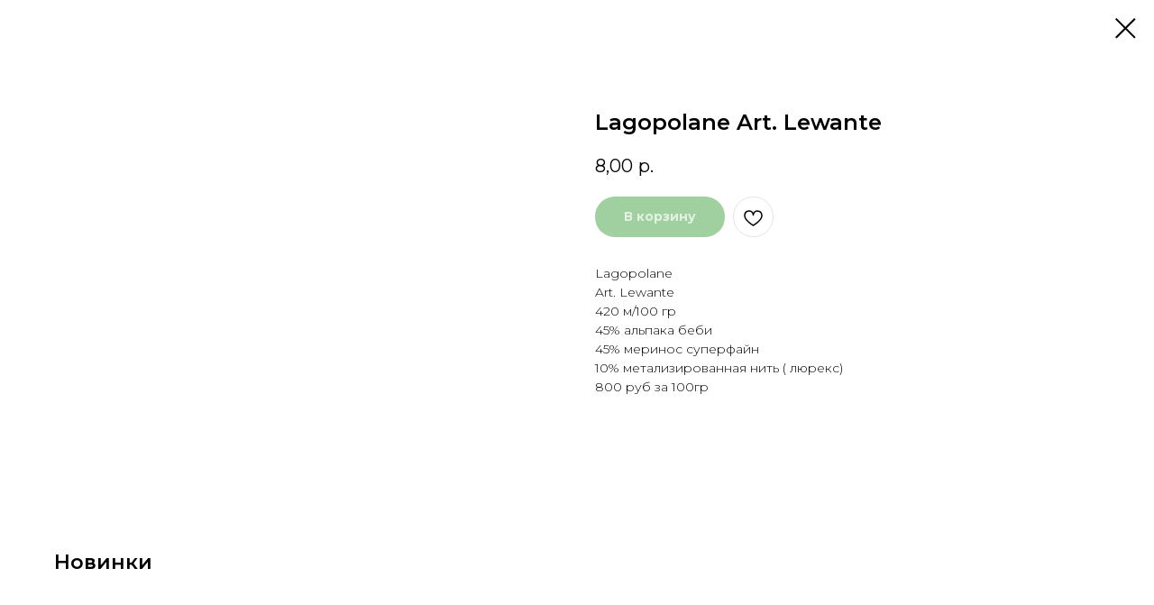

--- FILE ---
content_type: text/html; charset=UTF-8
request_url: https://100knitki.ru/alpaka/tproduct/534848476-287908827881-lagopolane-art-lewante
body_size: 30153
content:
<!DOCTYPE html> <html> <head> <meta charset="utf-8" /> <meta http-equiv="Content-Type" content="text/html; charset=utf-8" /> <meta name="viewport" content="width=device-width, initial-scale=1.0" /> <!--metatextblock-->
<title>Lagopolane Art. Lewante</title>
<meta name="description" content="LagopolaneArt. Lewante420 м/100 гр45% альпака беби45% меринос суперфайн10% метализированная нить ( люрекс)800 руб за 100гр">
<meta name="keywords" content="">
<meta property="og:title" content="Lagopolane Art. Lewante" />
<meta property="og:description" content="LagopolaneArt. Lewante420 м/100 гр45% альпака беби45% меринос суперфайн10% метализированная нить ( люрекс)800 руб за 100гр" />
<meta property="og:type" content="website" />
<meta property="og:url" content="https://100knitki.ru/alpaka/tproduct/534848476-287908827881-lagopolane-art-lewante" />
<meta property="og:image" content="https://static.tildacdn.com/stor6635-3966-4361-a234-613865306133/81451536.jpg" />
<link rel="canonical" href="https://100knitki.ru/alpaka/tproduct/534848476-287908827881-lagopolane-art-lewante" />
<!--/metatextblock--> <meta name="format-detection" content="telephone=no" /> <meta http-equiv="x-dns-prefetch-control" content="on"> <link rel="dns-prefetch" href="https://ws.tildacdn.com"> <link rel="dns-prefetch" href="https://static.tildacdn.com"> <link rel="shortcut icon" href="https://static.tildacdn.com/tild6664-3835-4064-b134-626266666165/Remove-bgai_17113525.png" type="image/x-icon" /> <!-- Assets --> <script src="https://neo.tildacdn.com/js/tilda-fallback-1.0.min.js" async charset="utf-8"></script> <link rel="stylesheet" href="https://static.tildacdn.com/css/tilda-grid-3.0.min.css" type="text/css" media="all" onerror="this.loaderr='y';"/> <link rel="stylesheet" href="https://static.tildacdn.com/ws/project6588983/tilda-blocks-page33086817.min.css?t=1751878442" type="text/css" media="all" onerror="this.loaderr='y';" /> <link rel="preconnect" href="https://fonts.gstatic.com"> <link href="https://fonts.googleapis.com/css2?family=Montserrat:wght@100..900&subset=latin,cyrillic" rel="stylesheet"> <link rel="stylesheet" href="https://static.tildacdn.com/css/tilda-cover-1.0.min.css" type="text/css" media="all" onerror="this.loaderr='y';" /> <link rel="stylesheet" href="https://static.tildacdn.com/css/tilda-popup-1.1.min.css" type="text/css" media="print" onload="this.media='all';" onerror="this.loaderr='y';" /> <noscript><link rel="stylesheet" href="https://static.tildacdn.com/css/tilda-popup-1.1.min.css" type="text/css" media="all" /></noscript> <link rel="stylesheet" href="https://static.tildacdn.com/css/tilda-slds-1.4.min.css" type="text/css" media="print" onload="this.media='all';" onerror="this.loaderr='y';" /> <noscript><link rel="stylesheet" href="https://static.tildacdn.com/css/tilda-slds-1.4.min.css" type="text/css" media="all" /></noscript> <link rel="stylesheet" href="https://static.tildacdn.com/css/tilda-catalog-1.1.min.css" type="text/css" media="print" onload="this.media='all';" onerror="this.loaderr='y';" /> <noscript><link rel="stylesheet" href="https://static.tildacdn.com/css/tilda-catalog-1.1.min.css" type="text/css" media="all" /></noscript> <link rel="stylesheet" href="https://static.tildacdn.com/css/tilda-forms-1.0.min.css" type="text/css" media="all" onerror="this.loaderr='y';" /> <link rel="stylesheet" href="https://static.tildacdn.com/css/tilda-wishlist-1.0.min.css" type="text/css" media="all" onerror="this.loaderr='y';" /> <link rel="stylesheet" href="https://static.tildacdn.com/css/tilda-cart-1.0.min.css" type="text/css" media="all" onerror="this.loaderr='y';" /> <link rel="stylesheet" href="https://static.tildacdn.com/css/tilda-delivery-1.0.min.css" type="text/css" media="print" onload="this.media='all';" onerror="this.loaderr='y';" /> <noscript><link rel="stylesheet" href="https://static.tildacdn.com/css/tilda-delivery-1.0.min.css" type="text/css" media="all" /></noscript> <link rel="stylesheet" href="https://static.tildacdn.com/css/tilda-zoom-2.0.min.css" type="text/css" media="print" onload="this.media='all';" onerror="this.loaderr='y';" /> <noscript><link rel="stylesheet" href="https://static.tildacdn.com/css/tilda-zoom-2.0.min.css" type="text/css" media="all" /></noscript> <script nomodule src="https://static.tildacdn.com/js/tilda-polyfill-1.0.min.js" charset="utf-8"></script> <script type="text/javascript">function t_onReady(func) {if(document.readyState!='loading') {func();} else {document.addEventListener('DOMContentLoaded',func);}}
function t_onFuncLoad(funcName,okFunc,time) {if(typeof window[funcName]==='function') {okFunc();} else {setTimeout(function() {t_onFuncLoad(funcName,okFunc,time);},(time||100));}}function t_throttle(fn,threshhold,scope) {return function() {fn.apply(scope||this,arguments);};}function t396_initialScale(t){t=document.getElementById("rec"+t);if(t){t=t.querySelector(".t396__artboard");if(t){var e,r=document.documentElement.clientWidth,a=[];if(i=t.getAttribute("data-artboard-screens"))for(var i=i.split(","),l=0;l<i.length;l++)a[l]=parseInt(i[l],10);else a=[320,480,640,960,1200];for(l=0;l<a.length;l++){var n=a[l];n<=r&&(e=n)}var o="edit"===window.allrecords.getAttribute("data-tilda-mode"),d="center"===t396_getFieldValue(t,"valign",e,a),c="grid"===t396_getFieldValue(t,"upscale",e,a),s=t396_getFieldValue(t,"height_vh",e,a),u=t396_getFieldValue(t,"height",e,a),g=!!window.opr&&!!window.opr.addons||!!window.opera||-1!==navigator.userAgent.indexOf(" OPR/");if(!o&&d&&!c&&!s&&u&&!g){for(var _=parseFloat((r/e).toFixed(3)),f=[t,t.querySelector(".t396__carrier"),t.querySelector(".t396__filter")],l=0;l<f.length;l++)f[l].style.height=Math.floor(parseInt(u,10)*_)+"px";t396_scaleInitial__getElementsToScale(t).forEach(function(t){t.style.zoom=_})}}}}function t396_scaleInitial__getElementsToScale(t){return t?Array.prototype.slice.call(t.children).filter(function(t){return t&&(t.classList.contains("t396__elem")||t.classList.contains("t396__group"))}):[]}function t396_getFieldValue(t,e,r,a){var i=a[a.length-1],l=r===i?t.getAttribute("data-artboard-"+e):t.getAttribute("data-artboard-"+e+"-res-"+r);if(!l)for(var n=0;n<a.length;n++){var o=a[n];if(!(o<=r)&&(l=o===i?t.getAttribute("data-artboard-"+e):t.getAttribute("data-artboard-"+e+"-res-"+o)))break}return l}</script> <script src="https://static.tildacdn.com/js/jquery-1.10.2.min.js" charset="utf-8" onerror="this.loaderr='y';"></script> <script src="https://static.tildacdn.com/js/tilda-scripts-3.0.min.js" charset="utf-8" defer onerror="this.loaderr='y';"></script> <script src="https://static.tildacdn.com/ws/project6588983/tilda-blocks-page33086817.min.js?t=1751878442" charset="utf-8" onerror="this.loaderr='y';"></script> <script src="https://static.tildacdn.com/js/tilda-lazyload-1.0.min.js" charset="utf-8" async onerror="this.loaderr='y';"></script> <script src="https://static.tildacdn.com/js/tilda-cover-1.0.min.js" charset="utf-8" async onerror="this.loaderr='y';"></script> <script src="https://static.tildacdn.com/js/hammer.min.js" charset="utf-8" async onerror="this.loaderr='y';"></script> <script src="https://static.tildacdn.com/js/tilda-slds-1.4.min.js" charset="utf-8" async onerror="this.loaderr='y';"></script> <script src="https://static.tildacdn.com/js/tilda-products-1.0.min.js" charset="utf-8" async onerror="this.loaderr='y';"></script> <script src="https://static.tildacdn.com/js/tilda-catalog-1.1.min.js" charset="utf-8" async onerror="this.loaderr='y';"></script> <script src="https://static.tildacdn.com/js/tilda-menu-1.0.min.js" charset="utf-8" async onerror="this.loaderr='y';"></script> <script src="https://static.tildacdn.com/js/tilda-submenublocks-1.0.min.js" charset="utf-8" async onerror="this.loaderr='y';"></script> <script src="https://static.tildacdn.com/js/tilda-widget-positions-1.0.min.js" charset="utf-8" async onerror="this.loaderr='y';"></script> <script src="https://static.tildacdn.com/js/tilda-forms-1.0.min.js" charset="utf-8" async onerror="this.loaderr='y';"></script> <script src="https://static.tildacdn.com/js/tilda-wishlist-1.0.min.js" charset="utf-8" async onerror="this.loaderr='y';"></script> <script src="https://static.tildacdn.com/js/tilda-cart-1.0.min.js" charset="utf-8" async onerror="this.loaderr='y';"></script> <script src="https://static.tildacdn.com/js/tilda-delivery-1.0.min.js" charset="utf-8" async onerror="this.loaderr='y';"></script> <script src="https://static.tildacdn.com/js/tilda-zero-1.1.min.js" charset="utf-8" async onerror="this.loaderr='y';"></script> <script src="https://static.tildacdn.com/js/tilda-popup-1.0.min.js" charset="utf-8" async onerror="this.loaderr='y';"></script> <script src="https://static.tildacdn.com/js/tilda-zoom-2.0.min.js" charset="utf-8" async onerror="this.loaderr='y';"></script> <script src="https://static.tildacdn.com/js/tilda-zero-scale-1.0.min.js" charset="utf-8" async onerror="this.loaderr='y';"></script> <script src="https://static.tildacdn.com/js/tilda-skiplink-1.0.min.js" charset="utf-8" async onerror="this.loaderr='y';"></script> <script src="https://static.tildacdn.com/js/tilda-events-1.0.min.js" charset="utf-8" async onerror="this.loaderr='y';"></script> <!-- nominify begin --><meta name="mailru-domain" content="P52fW2sH9NFMSjKX" /> <!-- nominify end --><script type="text/javascript">window.dataLayer=window.dataLayer||[];</script> <!-- VK Pixel Code --> <script type="text/javascript" data-tilda-cookie-type="advertising">setTimeout(function(){!function(){var t=document.createElement("script");t.type="text/javascript",t.async=!0,t.src="https://vk.com/js/api/openapi.js?161",t.onload=function(){VK.Retargeting.Init("VK-RTRG-1701666-f1vxW"),VK.Retargeting.Hit()},document.head.appendChild(t)}();},2000);</script> <!-- End VK Pixel Code --> <script type="text/javascript">(function() {if((/bot|google|yandex|baidu|bing|msn|duckduckbot|teoma|slurp|crawler|spider|robot|crawling|facebook/i.test(navigator.userAgent))===false&&typeof(sessionStorage)!='undefined'&&sessionStorage.getItem('visited')!=='y'&&document.visibilityState){var style=document.createElement('style');style.type='text/css';style.innerHTML='@media screen and (min-width: 980px) {.t-records {opacity: 0;}.t-records_animated {-webkit-transition: opacity ease-in-out .2s;-moz-transition: opacity ease-in-out .2s;-o-transition: opacity ease-in-out .2s;transition: opacity ease-in-out .2s;}.t-records.t-records_visible {opacity: 1;}}';document.getElementsByTagName('head')[0].appendChild(style);function t_setvisRecs(){var alr=document.querySelectorAll('.t-records');Array.prototype.forEach.call(alr,function(el) {el.classList.add("t-records_animated");});setTimeout(function() {Array.prototype.forEach.call(alr,function(el) {el.classList.add("t-records_visible");});sessionStorage.setItem("visited","y");},400);}
document.addEventListener('DOMContentLoaded',t_setvisRecs);}})();</script></head> <body class="t-body" style="margin:0;"> <!--allrecords--> <div id="allrecords" class="t-records" data-product-page="y" data-hook="blocks-collection-content-node" data-tilda-project-id="6588983" data-tilda-page-id="33086817" data-tilda-page-alias="alpaka" data-tilda-formskey="08b925f6450c3b09e57a2776a6588983" data-tilda-lazy="yes" data-tilda-root-zone="com" data-tilda-project-headcode="yes">
<div id="rec533214725" class="r t-rec" style="" data-animationappear="off" data-record-type="1002"> <script>t_onReady(function() {setTimeout(function() {t_onFuncLoad('twishlist__init',function() {twishlist__init('533214725');});},500);var rec=document.querySelector('#rec533214725');if(!rec) return;var userAgent=navigator.userAgent.toLowerCase();var isAndroid=userAgent.indexOf('android')!==-1;var body=document.body;if(!body) return;var isScrollablefFix=body.classList.contains('t-body_scrollable-fix-for-android');if(isAndroid&&!isScrollablefFix) {body.classList.add('t-body_scrollable-fix-for-android');document.head.insertAdjacentHTML('beforeend','<style>@media screen and (max-width: 560px) {\n.t-body_scrollable-fix-for-android {\noverflow: visible !important;\n}\n}\n</style>');console.log('Android css fix was inited');};if(userAgent.indexOf('instagram')!==-1&&userAgent.indexOf('iphone')!==-1) {body.style.position='relative';}
var wishlistWindow=rec.querySelector('.t1002__wishlistwin');var currentMode=document.querySelector('.t-records').getAttribute('data-tilda-mode');if(wishlistWindow&&currentMode!=='edit'&&currentMode!=='preview') {wishlistWindow.addEventListener('scroll',t_throttle(function() {if(window.lazy==='y'||document.querySelector('#allrecords').getAttribute('data-tilda-lazy')==='yes') {t_onFuncLoad('t_lazyload_update',function() {t_lazyload_update();});}},500));}});</script> <div class="t1002" data-wishlist-hook="#showfavorites" data-wishlistbtn-pos="picture" data-project-currency="р." data-project-currency-side="r" data-project-currency-sep="," data-project-currency-code="RUB"> <div class="t1002__wishlisticon" style=""> <div class="t1002__wishlisticon-wrapper"> <div class="t1002__wishlisticon-imgwrap"> <svg role="img" width="41" height="35" viewBox="0 0 41 35" fill="none" xmlns="http://www.w3.org/2000/svg" class="t1002__wishlisticon-img"> <path d="M39.9516 11.9535C39.9516 22.5416 20.4993 33.8088 20.4993 33.8088C20.4993 33.8088 1.04688 22.5416 1.04688 11.9535C1.04688 -2.42254 20.4993 -2.2284 20.4993 10.4239C20.4993 -2.2284 39.9516 -2.03914 39.9516 11.9535Z" stroke-width="1.5" stroke-linejoin="round"/> </svg> </div> <div class="t1002__wishlisticon-counter js-wishlisticon-counter"></div> </div> </div> <div class="t1002__wishlistwin" style="display:none"> <div class="t1002__wishlistwin-content"> <div class="t1002__close t1002__wishlistwin-close"> <button type="button" class="t1002__close-button t1002__wishlistwin-close-wrapper" aria-label="Закрыть вишлист"> <svg role="presentation" class="t1002__wishlistwin-close-icon" width="23px" height="23px" viewBox="0 0 23 23" version="1.1" xmlns="http://www.w3.org/2000/svg" xmlns:xlink="http://www.w3.org/1999/xlink"> <g stroke="none" stroke-width="1" fill="#000" fill-rule="evenodd"> <rect transform="translate(11.313708, 11.313708) rotate(-45.000000) translate(-11.313708, -11.313708) " x="10.3137085" y="-3.6862915" width="2" height="30"></rect> <rect transform="translate(11.313708, 11.313708) rotate(-315.000000) translate(-11.313708, -11.313708) " x="10.3137085" y="-3.6862915" width="2" height="30"></rect> </g> </svg> </button> </div> <div class="t1002__wishlistwin-top"> <div class="t1002__wishlistwin-heading t-name t-name_xl"></div> </div> <div class="t1002__wishlistwin-products"></div> </div> </div> </div> <style>.t1002__addBtn:not(.t-popup .t1002__addBtn):not(.t-store__product-snippet .t1002__addBtn){}.t1002__addBtn{border-radius:30px;}.t1002__addBtn svg path{}</style> <style>@media (hover:hover),(min-width:0\0) {#rec533214725 .t-submit:hover {box-shadow:0px 0px 20px 0px rgba(0,0,0,0.6) !important;}#rec533214725 .t-submit:focus-visible {box-shadow:0px 0px 20px 0px rgba(0,0,0,0.6) !important;}}</style> </div>

<!-- PRODUCT START -->

                





<div id="rec534848476" class="r t-rec" style="background-color:#ffffff;" data-bg-color="#ffffff">
    <div class="t-store t-store__prod-snippet__container">

        
        
        <a href="https://100knitki.ru/alpaka" class="t-popup__close" style="position:absolute; background-color:#ffffff">
            <div class="t-popup__close-wrapper">
                <svg class="t-popup__close-icon t-popup__close-icon_arrow" width="26px" height="26px" viewBox="0 0 26 26" version="1.1" xmlns="http://www.w3.org/2000/svg" xmlns:xlink="http://www.w3.org/1999/xlink"><path d="M10.4142136,5 L11.8284271,6.41421356 L5.829,12.414 L23.4142136,12.4142136 L23.4142136,14.4142136 L5.829,14.414 L11.8284271,20.4142136 L10.4142136,21.8284271 L2,13.4142136 L10.4142136,5 Z" fill="#000000"></path></svg>
                <svg class="t-popup__close-icon t-popup__close-icon_cross" width="23px" height="23px" viewBox="0 0 23 23" version="1.1" xmlns="http://www.w3.org/2000/svg" xmlns:xlink="http://www.w3.org/1999/xlink"><g stroke="none" stroke-width="1" fill="#000000" fill-rule="evenodd"><rect transform="translate(11.313708, 11.313708) rotate(-45.000000) translate(-11.313708, -11.313708) " x="10.3137085" y="-3.6862915" width="2" height="30"></rect><rect transform="translate(11.313708, 11.313708) rotate(-315.000000) translate(-11.313708, -11.313708) " x="10.3137085" y="-3.6862915" width="2" height="30"></rect></g></svg>
            </div>
        </a>
        
        <div class="js-store-product js-product t-store__product-snippet" data-product-lid="287908827881" data-product-uid="287908827881" itemscope itemtype="http://schema.org/Product">
            <meta itemprop="productID" content="287908827881" />

            <div class="t-container">
                <div>
                    <meta itemprop="image" content="https://static.tildacdn.com/stor6635-3966-4361-a234-613865306133/81451536.jpg" />
                    <div class="t-store__prod-popup__slider js-store-prod-slider t-store__prod-popup__col-left t-col t-col_6" data-hover-zoom="yes">
                        <div class="js-product-img" style="width:100%;padding-bottom:75%;background-size:cover;opacity:0;">
                        </div>
                    </div>
                    <div class="t-store__prod-popup__info t-align_left t-store__prod-popup__col-right t-col t-col_6">

                        <div class="t-store__prod-popup__title-wrapper">
                            <h1 class="js-store-prod-name js-product-name t-store__prod-popup__name t-name t-name_xl" itemprop="name" >Lagopolane Art. Lewante</h1>
                            <div class="t-store__prod-popup__brand t-descr t-descr_xxs" >
                                                            </div>
                            <div class="t-store__prod-popup__sku t-descr t-descr_xxs">
                                <span class="js-store-prod-sku js-product-sku" translate="no" >
                                    
                                </span>
                            </div>
                        </div>

                                                                        <div itemprop="offers" itemscope itemtype="http://schema.org/AggregateOffer" style="display:none;">
                            <meta itemprop="lowPrice" content="8.00" />
                            <meta itemprop="highPrice" content="8.00" />
                            <meta itemprop="priceCurrency" content="RUB" />
                                                        <link itemprop="availability" href="http://schema.org/InStock">
                                                                                    <div itemprop="offers" itemscope itemtype="http://schema.org/Offer" style="display:none;">
                                <meta itemprop="serialNumber" content="409004057111" />
                                                                <meta itemprop="sku" content="Lewante-1" />
                                                                <meta itemprop="price" content="8.00" />
                                <meta itemprop="priceCurrency" content="RUB" />
                                                                <link itemprop="availability" href="http://schema.org/InStock">
                                                            </div>
                                                        <div itemprop="offers" itemscope itemtype="http://schema.org/Offer" style="display:none;">
                                <meta itemprop="serialNumber" content="671171209331" />
                                                                <meta itemprop="sku" content="Lewante-2" />
                                                                <meta itemprop="price" content="8.00" />
                                <meta itemprop="priceCurrency" content="RUB" />
                                                                <link itemprop="availability" href="http://schema.org/InStock">
                                                            </div>
                                                        <div itemprop="offers" itemscope itemtype="http://schema.org/Offer" style="display:none;">
                                <meta itemprop="serialNumber" content="893272436521" />
                                                                <meta itemprop="sku" content="Lewante-3" />
                                                                <meta itemprop="price" content="8.00" />
                                <meta itemprop="priceCurrency" content="RUB" />
                                                                <link itemprop="availability" href="http://schema.org/InStock">
                                                            </div>
                                                    </div>
                        
                                                
                        <div class="js-store-price-wrapper t-store__prod-popup__price-wrapper">
                            <div class="js-store-prod-price t-store__prod-popup__price t-store__prod-popup__price-item t-name t-name_md" style="font-weight:400;">
                                                                <div class="js-product-price js-store-prod-price-val t-store__prod-popup__price-value" data-product-price-def="8.0000" data-product-price-def-str="8,00">8,00</div><div class="t-store__prod-popup__price-currency" translate="no">р.</div>
                                                            </div>
                            <div class="js-store-prod-price-old t-store__prod-popup__price_old t-store__prod-popup__price-item t-name t-name_md" style="font-weight:400;display:none;">
                                                                <div class="js-store-prod-price-old-val t-store__prod-popup__price-value"></div><div class="t-store__prod-popup__price-currency" translate="no">р.</div>
                                                            </div>
                        </div>

                        <div class="js-product-controls-wrapper">
                        </div>

                        <div class="t-store__prod-popup__links-wrapper">
                                                    </div>

                                                <div class="t-store__prod-popup__btn-wrapper"   tt="В корзину">
                                                        <a href="#order" class="t-store__prod-popup__btn t-store__prod-popup__btn_disabled t-btn t-btn_sm" style="color:#ffffff;background-color:#42a242;border-radius:50px;-moz-border-radius:50px;-webkit-border-radius:50px;">
                                <table style="width:100%; height:100%;">
                                    <tbody>
                                        <tr>
                                            <td class="js-store-prod-popup-buy-btn-txt">В корзину</td>
                                        </tr>
                                    </tbody>
                                </table>
                            </a>
                                                    </div>
                        
                        <div class="js-store-prod-text t-store__prod-popup__text t-descr t-descr_xxs" >
                                                    <div class="js-store-prod-all-text" itemprop="description">
                                <p style="text-align: left;">Lagopolane</p><p style="text-align: left;">Art. Lewante</p><p style="text-align: left;">420 м/100 гр</p><p style="text-align: left;">45% альпака беби</p><p style="text-align: left;">45% меринос суперфайн</p><p style="text-align: left;">10% метализированная нить ( люрекс)</p><p style="text-align: left;">800 руб за 100гр</p>                            </div>
                                                                            <div class="js-store-prod-all-charcs">
                                                                                                                                                                        </div>
                                                </div>

                    </div>
                </div>

                            </div>
        </div>
                <div class="t-store__relevants__container">
            <div class="t-container">
                <div class="t-col">
                    <div class="t-store__relevants__title t-uptitle t-uptitle_xxl" >Новинки</div>
                    <div class="t-store__relevants-grid-cont js-store-relevants-grid-cont js-store-grid-cont t-store__valign-buttons"></div>
                </div>
            </div>
        </div>
                <div class="js-store-error-msg t-store__error-msg-cont"></div>
        <div itemscope itemtype="http://schema.org/ImageGallery" style="display:none;">
                                                                                                                                    </div>

    </div>

                        
                        
    
    <style>
        /* body bg color */
        
        .t-body {
            background-color:#ffffff;
        }
        

        /* body bg color end */
        /* Slider stiles */
        .t-slds__bullet_active .t-slds__bullet_body {
            background-color: #42a242 !important;
        }

        .t-slds__bullet:hover .t-slds__bullet_body {
            background-color: #42a242 !important;
        }
        /* Slider stiles end */
    </style>
    

            
        
    <style>
        

        

        
    </style>
    
    
        
    <style>
        
    </style>
    
    
        
    <style>
        
    </style>
    
    
        
        <style>
    
                                    
        </style>
    
    
    <div class="js-store-tpl-slider-arrows" style="display: none;">
                


<div class="t-slds__arrow_wrapper t-slds__arrow_wrapper-left" data-slide-direction="left">
  <div class="t-slds__arrow t-slds__arrow-left t-slds__arrow-withbg" style="width: 40px; height: 40px;background-color: rgba(255,255,255,1);">
    <div class="t-slds__arrow_body t-slds__arrow_body-left" style="width: 9px;">
      <svg style="display: block" viewBox="0 0 9.3 17" xmlns="http://www.w3.org/2000/svg" xmlns:xlink="http://www.w3.org/1999/xlink">
                <desc>Left</desc>
        <polyline
        fill="none"
        stroke="#000000"
        stroke-linejoin="butt"
        stroke-linecap="butt"
        stroke-width="1"
        points="0.5,0.5 8.5,8.5 0.5,16.5"
        />
      </svg>
    </div>
  </div>
</div>
<div class="t-slds__arrow_wrapper t-slds__arrow_wrapper-right" data-slide-direction="right">
  <div class="t-slds__arrow t-slds__arrow-right t-slds__arrow-withbg" style="width: 40px; height: 40px;background-color: rgba(255,255,255,1);">
    <div class="t-slds__arrow_body t-slds__arrow_body-right" style="width: 9px;">
      <svg style="display: block" viewBox="0 0 9.3 17" xmlns="http://www.w3.org/2000/svg" xmlns:xlink="http://www.w3.org/1999/xlink">
        <desc>Right</desc>
        <polyline
        fill="none"
        stroke="#000000"
        stroke-linejoin="butt"
        stroke-linecap="butt"
        stroke-width="1"
        points="0.5,0.5 8.5,8.5 0.5,16.5"
        />
      </svg>
    </div>
  </div>
</div>    </div>

    
    <script>
        t_onReady(function() {
            var tildacopyEl = document.getElementById('tildacopy');
            if (tildacopyEl) tildacopyEl.style.display = 'none';

            var recid = '534848476';
            var options = {};
            var product = {"uid":287908827881,"rootpartid":10706473,"title":"Lagopolane Art. Lewante","descr":"<p style=\"text-align: left;\">Lagopolane<\/p><p style=\"text-align: left;\">Art. Lewante<\/p><p style=\"text-align: left;\">420 м\/100 гр<\/p><p style=\"text-align: left;\">45% альпака беби<\/p><p style=\"text-align: left;\">45% меринос суперфайн<\/p><p style=\"text-align: left;\">10% метализированная нить ( люрекс)<\/p><p style=\"text-align: left;\">800 руб за 100гр<\/p>","price":"8.0000","gallery":[{"img":"https:\/\/static.tildacdn.com\/stor6635-3966-4361-a234-613865306133\/81451536.jpg"},{"img":"https:\/\/static.tildacdn.com\/stor6535-6439-4131-b666-383961366665\/83683689.jpg"},{"img":"https:\/\/static.tildacdn.com\/stor6430-3833-4862-a331-333539613137\/67715265.jpg"},{"img":"https:\/\/static.tildacdn.com\/stor6533-3731-4238-b933-623230646561\/49579444.jpg"}],"sort":1240400,"portion":1,"unit":"GRM","single":"y","newsort":0,"json_options":"[{\"title\":\"цвет\",\"params\":{\"view\":\"select\",\"hasColor\":true,\"linkImage\":false},\"values\":[\"Королевский синий\",\"жемчуг\",\"Бежевый\"]}]","json_chars":"null","externalid":"gkcntDBZJnc5nAN3l3vB","pack_label":"lwh","pack_x":0,"pack_y":0,"pack_z":0,"pack_m":0,"serverid":"master","servertime":"1760602585.9388","parentuid":"","editions":[{"uid":409004057111,"externalid":"vmOrFCcGihUxgZ9HgKsh","sku":"Lewante-1","price":"8.00","priceold":"","quantity":"1000","img":"https:\/\/static.tildacdn.com\/stor6635-3966-4361-a234-613865306133\/81451536.jpg","цвет":"Королевский синий"},{"uid":671171209331,"externalid":"vSHUUK4B34IyucPeUKOg","sku":"Lewante-2","price":"8.00","priceold":"","quantity":"2000","img":"https:\/\/static.tildacdn.com\/stor6430-3833-4862-a331-333539613137\/67715265.jpg","цвет":"жемчуг"},{"uid":893272436521,"externalid":"AhKnaEyrhmpaNpP7Uj4x","sku":"Lewante-3","price":"8.00","priceold":"","quantity":"2000","img":"https:\/\/static.tildacdn.com\/stor6533-3731-4238-b933-623230646561\/49579444.jpg","цвет":"Бежевый"}],"characteristics":[],"properties":[],"partuids":[251236121081,411477779091],"url":"https:\/\/100knitki.ru\/alpaka\/tproduct\/534848476-287908827881-lagopolane-art-lewante"};

            // draw slider or show image for SEO
            if (window.isSearchBot) {
                var imgEl = document.querySelector('.js-product-img');
                if (imgEl) imgEl.style.opacity = '1';
            } else {
                
                var prodcard_optsObj = {
    hasWrap: false,
    txtPad: '',
    bgColor: '',
    borderRadius: '',
    shadowSize: '0px',
    shadowOpacity: '',
    shadowSizeHover: '',
    shadowOpacityHover: '',
    shadowShiftyHover: '',
    btnTitle1: 'Подробнее',
    btnLink1: 'popup',
    btnTitle2: 'В корзину',
    btnLink2: 'order',
    showOpts: false};

var price_optsObj = {
    color: '',
    colorOld: '',
    fontSize: '',
    fontWeight: '400'
};

var popup_optsObj = {
    columns: '6',
    columns2: '6',
    isVertical: '',
    align: 'left',
    btnTitle: 'В корзину',
    closeText: '',
    iconColor: '#000000',
    containerBgColor: '#ffffff',
    overlayBgColorRgba: 'rgba(255,255,255,1)',
    popupStat: '',
    popupContainer: '',
    fixedButton: false,
    mobileGalleryStyle: ''
};

var slider_optsObj = {
    anim_speed: '',
    arrowColor: '#000000',
    videoPlayerIconColor: '',
    cycle: '',
    controls: 'arrowsthumbs',
    bgcolor: '#ebebeb'
};

var slider_dotsOptsObj = {
    size: '',
    bgcolor: '#ededed',
    bordersize: '',
    bgcoloractive: '#42a242'
};

var slider_slidesOptsObj = {
    zoomable: true,
    bgsize: 'cover',
    ratio: '1'
};

var typography_optsObj = {
    descrColor: '',
    titleColor: ''
};

var default_sortObj = {
    in_stock: false};

var btn1_style = 'border-radius:50px;-moz-border-radius:50px;-webkit-border-radius:50px;color:#ffffff;background-color:#42a242;';
var btn2_style = 'border-radius:50px;-moz-border-radius:50px;-webkit-border-radius:50px;color:#f15a22;background-color:#f8f0ed;';

var options_catalog = {
    btn1_style: btn1_style,
    btn2_style: btn2_style,
    storepart: '251236121081',
    prodCard: prodcard_optsObj,
    popup_opts: popup_optsObj,
    defaultSort: default_sortObj,
    slider_opts: slider_optsObj,
    slider_dotsOpts: slider_dotsOptsObj,
    slider_slidesOpts: slider_slidesOptsObj,
    typo: typography_optsObj,
    price: price_optsObj,
    blocksInRow: '4',
    imageHover: true,
    imageHeight: '',
    imageRatioClass: 't-store__card__imgwrapper_1-1',
    align: 'left',
    vindent: '',
    isHorizOnMob:false,
    itemsAnim: '',
    hasOriginalAspectRatio: false,
    markColor: '#ffffff',
    markBgColor: '#f15a22',
    currencySide: 'r',
    currencyTxt: 'р.',
    currencySeparator: ',',
    currencyDecimal: '',
    btnSize: '',
    verticalAlignButtons: false,
    hideFilters: false,
    titleRelevants: 'Новинки',
    showRelevants: '824314282741',
    relevants_slider: true,
    relevants_quantity: '20',
    isFlexCols: true,
    isPublishedPage: true,
    previewmode: true,
    colClass: 't-col t-col_3',
    ratio: '1_1',
    sliderthumbsside: '',
    showStoreBtnQuantity: 'popup',
    tabs: '',
    galleryStyle: '',
    title_typo: '',
    descr_typo: '',
    price_typo: '',
    price_old_typo: '',
    menu_typo: '',
    options_typo: '',
    sku_typo: '',
    characteristics_typo: '',
    button_styles: '',
    button2_styles: '',
    buttonicon: '',
    buttoniconhover: '',
};                
                // emulate, get options_catalog from file store_catalog_fields
                options = options_catalog;
                options.typo.title = "" || '';
                options.typo.descr = "" || '';

                try {
                    if (options.showRelevants) {
                        var itemsCount = '20';
                        var relevantsMethod;
                        switch (options.showRelevants) {
                            case 'cc':
                                relevantsMethod = 'current_category';
                                break;
                            case 'all':
                                relevantsMethod = 'all_categories';
                                break;
                            default:
                                relevantsMethod = 'category_' + options.showRelevants;
                                break;
                        }

                        t_onFuncLoad('t_store_loadProducts', function() {
                            t_store_loadProducts(
                                'relevants',
                                recid,
                                options,
                                false,
                                {
                                    currentProductUid: '287908827881',
                                    relevantsQuantity: itemsCount,
                                    relevantsMethod: relevantsMethod,
                                    relevantsSort: 'random'
                                }
                            );
                        });
                    }
                } catch (e) {
                    console.log('Error in relevants: ' + e);
                }
            }

            
                            options.popup_opts.btnTitle = 'В корзину';
                        

            window.tStoreOptionsList = [{"title":"цвет","params":{"view":"select","hasColor":true,"linkImage":false},"values":[{"id":32823794,"color":"#f0f5f0","value":"010"},{"id":35945466,"color":"#f5f3f0","value":"013"},{"id":32823806,"color":"#c75b14","value":"019"},{"id":32745794,"color":"#413c4f","value":"021"},{"id":35508382,"color":"#2e2b2b","value":"023"},{"id":38101434,"value":"026"},{"id":32823798,"color":"#d09de8","value":"028"},{"id":32823814,"color":"#6847de","value":"032"},{"id":32823818,"color":"#e37be3","value":"034"},{"id":32823826,"color":"#f5f3f0","value":"035"},{"id":35945394,"value":"037"},{"id":32823838,"color":"#db1fa6","value":"044"},{"id":35945446,"color":"#f5f3f0","value":"049"},{"id":35945494,"color":"#f5f3f0","value":"055"},{"id":35945450,"color":"#f5f3f0","value":"056"},{"id":28626102,"color":"#1f1e1f","value":"07"},{"id":35945438,"color":"#f5f3f0","value":"078"},{"id":28626122,"color":"#0f0f0e","value":"10"},{"id":34543226,"value":"100"},{"id":28626082,"color":"#272261","value":"11"},{"id":35945454,"color":"#f5f3f0","value":"111"},{"id":29485362,"color":"#d48ea1","value":"12"},{"id":35945434,"color":"#f5f3f0","value":"121"},{"id":28626090,"color":"#f0eae2","value":"13"},{"id":35070174,"color":"#d19b86","value":"1312"},{"id":29485366,"color":"#8c8b7b","value":"14"},{"id":29485370,"color":"#ebebb0","value":"15"},{"id":25898930,"color":"#20327a","value":"1500"},{"id":25898914,"color":"#d1c3b6","value":"1502"},{"id":25898902,"color":"#e3d8b8","value":"1503"},{"id":25898926,"color":"#a5cde8","value":"1507"},{"id":25898922,"color":"#cce098","value":"1510"},{"id":28626110,"color":"#f2d9e9","value":"16"},{"id":28626130,"color":"#c7c299","value":"17"},{"id":28626078,"color":"#f01f50","value":"18"},{"id":28626126,"color":"#d6d9d0","value":"19"},{"id":31089290,"color":"#542cb8","value":"20278"},{"id":24449426,"color":"#0c1f87","value":"204"},{"id":34543198,"value":"20627"},{"id":29485374,"color":"#b9a6bf","value":"21"},{"id":35040002,"color":"#cfcbc3","value":"2235"},{"id":28626098,"color":"#e6c8e1","value":"23"},{"id":28626106,"color":"#f6f7f2","value":"24"},{"id":37158770,"color":"#e6cc3c","value":"2512"},{"id":37158802,"color":"#7e9e7b","value":"2521"},{"id":37158810,"color":"#f21649","value":"2541"},{"id":29527778,"color":"#47432f","value":"256D-14BK"},{"id":31089538,"color":"#ecd5f2","value":"282"},{"id":36192186,"color":"#394d8f","value":"3242"},{"id":34543202,"value":"3477"},{"id":34543190,"value":"3770"},{"id":34543158,"value":"3772"},{"id":36192442,"color":"#3e4194","value":"3836"},{"id":29485398,"color":"#264f29","value":"39"},{"id":29527734,"color":"#e3244b","value":"3W3"},{"id":30718022,"color":"#192118","value":"444"},{"id":37410678,"color":"#b8954a","value":"5012 Темная горчица"},{"id":30089074,"value":"5040"},{"id":37410330,"color":"#abad7e","value":"5044 Тауп сенной"},{"id":37564502,"color":"#855b2b","value":"5046 Рыже медный"},{"id":37410298,"color":"#cc5e5e","value":"5048 Сливово коралловый"},{"id":34543230,"value":"5100"},{"id":34543194,"value":"5150"},{"id":30652790,"color":"#8c7c3c","value":"5243"},{"id":30652494,"color":"#f0ecbb","value":"5247"},{"id":30652766,"color":"#28821a","value":"5248"},{"id":29527702,"color":"#7d8572","value":"5P2"},{"id":37015182,"value":"6"},{"id":34543206,"value":"6120"},{"id":34543162,"value":"6420"},{"id":34543150,"value":"6425"},{"id":34543146,"value":"6430"},{"id":37447346,"color":"#2849b5","value":"6493 синий"},{"id":28626118,"color":"#a9d9ca","value":"67"},{"id":28626138,"color":"#ffffff","value":"68"},{"id":29527726,"color":"#8dbdc4","value":"7YR67"},{"id":37015450,"color":"#0d0c0d","value":"8"},{"id":28626134,"color":"#f0e7e7","value":"84"},{"id":37322722,"color":"#381f1f","value":"8485 Темный шоколад"},{"id":38837406,"color":"#804e3b","value":"8585 Молочный шоколадИзумруд"},{"id":37322466,"color":"#75112c","value":"8589 СливовыйОтбеленный"},{"id":37322802,"color":"#1253a8","value":"8591 Василек"},{"id":37323002,"color":"#10522b","value":"8594 Изумруд"},{"id":35621358,"color":"#1e409e","value":"86"},{"id":35621362,"color":"#7a6211","value":"88"},{"id":25653046,"color":"#db6211","value":"9054"},{"id":30088682,"value":"9211"},{"id":30089078,"value":"9212"},{"id":30088678,"value":"9214"},{"id":30088674,"value":"9215"},{"id":30088670,"value":"9216"},{"id":30088690,"value":"9217"},{"id":30089070,"value":"9218"},{"id":37752718,"color":"#256fde","value":"9336"},{"id":29527678,"color":"#dea5a5","value":"ADITO"},{"id":29527802,"color":"#c26834","value":"AUSTRALIA"},{"id":29527706,"color":"#7c7d7b","value":"BA9"},{"id":29527750,"color":"#a19191","value":"BAR"},{"id":29527758,"color":"#498cad","value":"BB334"},{"id":29527770,"color":"#dbd7d9","value":"BEIGE"},{"id":29527714,"color":"#f0e1c0","value":"BN456"},{"id":29527774,"color":"#615629","value":"BOB"},{"id":29527746,"color":"#ada8a8","value":"C1U"},{"id":29527694,"color":"#a0ba80","value":"CKK085"},{"id":29527786,"color":"#9aa688","value":"DECA"},{"id":29527682,"color":"#7c9473","value":"EDEN"},{"id":29527754,"color":"#7a5555","value":"FARGO"},{"id":40960762,"color":"#c71616","value":"Ferrari ( цвет автомобиля Феррари)"},{"id":33000706,"color":"#518db0","value":"Lake blue"},{"id":29527730,"color":"#cc4a82","value":"LAMPONE"},{"id":29527738,"color":"#399666","value":"LAPIS"},{"id":35099514,"color":"#73310b","value":"Marrone"},{"id":34593590,"color":"#4d2b1a","value":"Marrone Mel"},{"id":37007954,"color":"#060b29","value":"Navi"},{"id":29527686,"color":"#595c6e","value":"Navy"},{"id":33023694,"color":"#0c1b24","value":"Nero Navi"},{"id":29527794,"color":"#2c4a9e","value":"PB07D"},{"id":29527710,"color":"#2b22e3","value":"PB596"},{"id":29527782,"color":"#a82828","value":"RR312"},{"id":25653050,"color":"#961c74","value":"S700606"},{"id":25653058,"color":"#ba9b7e","value":"S707616"},{"id":25653054,"color":"#b3531b","value":"S716129"},{"id":34593422,"color":"#24627a","value":"Shetland Mel"},{"id":29527718,"color":"#e1c7e3","value":"SIERO"},{"id":29527790,"color":"#d6d6d6","value":"STONE"},{"id":29527698,"color":"#aab39f","value":"U2P"},{"id":29527766,"color":"#c72c74","value":"UNION"},{"id":29527690,"color":"#354ede","value":"VIOLA"},{"id":29527742,"color":"#5a7a6a","value":"VU715"},{"id":29527722,"color":"#706142","value":"YR144"},{"id":29527798,"color":"#b8a154","value":"YR69C"},{"id":29527762,"color":"#f0e54a","value":"YY856"},{"id":27359242,"color":"#e3c3a8","value":"Абрикос"},{"id":21472673,"color":"#ebb99f","value":"Абрикосовый"},{"id":38542334,"color":"#d69078","value":"Абрикосроза"},{"id":21112013,"color":"#bad2d9","value":"Аква"},{"id":24450042,"color":"#d12340","value":"алый"},{"id":33000502,"color":"#d1a68a","value":"Античная роза"},{"id":34912706,"color":"#c77bc3","value":"Античный"},{"id":21462011,"color":"#474040","value":"Антрацит"},{"id":40960832,"color":"#383534","value":"Антрацитджем( цвет автомобиля Феррари)"},{"id":21814010,"color":"#b05633","value":"апельсин"},{"id":40960792,"color":"#c75b14","value":"Апельсиновый джем( цвет автомобиля Феррари)"},{"id":28393342,"color":"#e6b3b3","value":"арбузный"},{"id":25054290,"color":"#cfcd44","value":"банан"},{"id":40961292,"color":"#cfb663","value":"Банановый меланжбрусничный"},{"id":30720394,"color":"#dbd3c0","value":"Беж"},{"id":37896030,"color":"#9c9467","value":"Беж-серыйгладьзеленая горчица"},{"id":40961552,"color":"#e6dcd4","value":"Бежево -розовый-синий"},{"id":36297790,"color":"#ebd34d","value":"Бежево золотой"},{"id":21479795,"color":"#bdae99","value":"Бежево-коричневый"},{"id":21155579,"color":"#d9cece","value":"Бежево-розовый"},{"id":19295560,"color":"#d1b8a3","value":"Бежевый"},{"id":37136246,"color":"#e3d8d1","value":"Бежевый нюдовый"},{"id":38479134,"color":"#bdb3a5","value":"Бежевый с зеленым"},{"id":37139646,"color":"#9c8743","value":"Бежевый с люрексом в золото"},{"id":37136390,"color":"#c2b5aa","value":"Бежевый тауп"},{"id":29484182,"color":"#cfc4a2","value":"бежевый холодный"},{"id":39099286,"color":"#d3cbd6","value":"Бело сиреневый"},{"id":19118803,"color":"#ffffff","value":"Белый"},{"id":27359234,"color":"#faf8f7","value":"Белый с серебром"},{"id":33000914,"color":"#305685","value":"Берег синего озера ) Lakeside blue"},{"id":37163314,"color":"#25868f","value":"Бирюза"},{"id":41681052,"color":"#437062","value":"Бирюза в серебребежевый в серебрепудра в золотеблеск в цветголубой с блеском в цветблеск в цвет лаймалиловый в серебреблеск в цвет основного в золотеблеск в цветс лиловым блескомв серебрехаки блеск в "},{"id":37540634,"color":"#175761","value":"Бирюза с синим"},{"id":29688562,"color":"#498cad","value":"бирюзово-голубой"},{"id":27176842,"color":"#68ada5","value":"бирюзово-зеленый"},{"id":37539554,"color":"#3bbdd4","value":"Бирюзовый 1096"},{"id":37316014,"color":"#2da193","value":"Бирюзовый 17211716молодой зелени 17245Тиффани 1718"},{"id":38158530,"color":"#2fad9e","value":"Бирюзовый 8008"},{"id":26073326,"color":"#e8cfe7","value":"бледго-розовый"},{"id":38326226,"color":"#bf9b7a","value":"Блестящая карамель"},{"id":19318756,"color":"#962727","value":"Бордо"},{"id":41308362,"color":"#6e2643","value":"Бордо с ноткой свекольного цвета"},{"id":35665706,"color":"#8f2f3d","value":"Бордово-винный"},{"id":26051230,"color":"#b51a2e","value":"бордово-ягодный"},{"id":37139738,"color":"#9e132f","value":"Бордовый шоколад меланж"},{"id":29523514,"color":"#c2a391","value":"бронза"},{"id":26520390,"color":"#d4a5bb","value":"Брусника"},{"id":37405598,"color":"#d17d7d","value":"Брусника -чайная Роза"},{"id":29486070,"color":"#d48ea1","value":"брусника меланж"},{"id":20197885,"color":"#b87979","value":"брусничка"},{"id":35506106,"color":"#e05a7d","value":"Брусничный"},{"id":41255462,"color":"#b865a3","value":"Брусничный с люрексом в цветс серебром"},{"id":35070466,"color":"#122142","value":"Брутальный синий"},{"id":35666498,"color":"#1f1107","value":"Брутальный темный коричневый"},{"id":28334026,"color":"#915084","value":"бургунд"},{"id":23979542,"color":"#e092ba","value":"Бутон розы"},{"id":38479138,"color":"#0b4212","value":"Бутылочныйс зеленым"},{"id":43130582,"color":"#ebd6d8","value":"Ванильный"},{"id":21472670,"color":"#1f48a6","value":"Василек"},{"id":41308042,"color":"#b0823c","value":"Верблюд"},{"id":28200662,"color":"#afe0a6","value":"весенний"},{"id":36979894,"color":"#388547","value":"Весенняя зелень"},{"id":35666282,"color":"#376921","value":"Весенняя листва"},{"id":43130682,"color":"#91475a","value":"Винно бордовыйтерракот"},{"id":28393354,"color":"#944c99","value":"винно-бордо"},{"id":19318696,"color":"#570b14","value":"Винный"},{"id":23850314,"color":"#9e5177","value":"Винный меланж"},{"id":41789472,"color":"#542227","value":"Винныйпудрадипломатграфиткакаобеж"},{"id":31162254,"color":"#944c99","value":"виноград"},{"id":35620502,"color":"#6e687a","value":"Виноградный сок"},{"id":31531762,"color":"#b30e14","value":"Вишневый"},{"id":41679702,"color":"#962442","value":"Вишневый с блеском в цветс люрексом цвета бирюзыс люрексом в золото"},{"id":19044862,"color":"#a35b5b","value":"Вишня"},{"id":23997990,"color":"#a14444","value":"Вишня-меланж"},{"id":35099518,"color":"#0a7363","value":"Водная лазурь"},{"id":25020450,"color":"#7a2828","value":"Георгин"},{"id":43129932,"color":"#4e6b68","value":"Гламурный"},{"id":23671702,"color":"#ccb8d1","value":"Глициния"},{"id":40961282,"color":"#824949","value":"Глубокий брусничный"},{"id":19158085,"color":"#78ad75","value":"Голография"},{"id":31397154,"color":"#2985b3","value":"Голубая бирюза"},{"id":30626066,"color":"#5492d9","value":"Голубая джинса"},{"id":26180118,"color":"#3892eb","value":"Голубая лагуна"},{"id":35506110,"color":"#216485","value":"Голубая лазурь"},{"id":37163034,"color":"#2b4e70","value":"Голубое море"},{"id":24225986,"color":"#7fa3cf","value":"Голубое небо"},{"id":19118101,"color":"#84abc2","value":"голубой"},{"id":26241958,"color":"#a7cad6","value":"голубой иней"},{"id":21899974,"color":"#7fa3cf","value":"голубой меланж"},{"id":33732310,"color":"#ebd3df","value":"Голубой+ягодный"},{"id":21117359,"color":"#bacfd4","value":"Голубой-Меланж"},{"id":38967842,"color":"#5594cf","value":"Голубойшоколад"},{"id":19318759,"color":"#a19e3a","value":"Горчица"},{"id":31016202,"color":"#dbd364","value":"Горчица с белыми крапушками"},{"id":21924446,"color":"#140d07","value":"горький шоколад"},{"id":34912710,"color":"#696168","value":"Гранит"},{"id":34561946,"color":"#f0e8e8","value":"Гранитные камушки"},{"id":26180314,"color":"#4a4744","value":"Графит"},{"id":32745678,"value":"Графитовый"},{"id":36991410,"color":"#857f7b","value":"Графитовый камень"},{"id":37744614,"color":"#595650","value":"графитс крапушками"},{"id":37163422,"color":"#586182","value":"Гроза"},{"id":21472700,"color":"#6f94ad","value":"Грозовое небо"},{"id":25900710,"color":"#dde364","value":"Грушевый"},{"id":31844294,"color":"#5e72cc","value":"Джинс"},{"id":19362100,"color":"#1a1c66","value":"Джинса"},{"id":32745682,"color":"#3c4c82","value":"Джинсовый"},{"id":24450034,"color":"#5676ad","value":"джинсовый меланж"},{"id":40588262,"color":"#424a6b","value":"Джинсовыйвасилек"},{"id":29523558,"color":"#1d2559","value":"Дипломат"},{"id":21112010,"color":"#0b0b29","value":"Донный"},{"id":33023926,"color":"#19254a","value":"Донный, синий"},{"id":24450030,"color":"#997d6a","value":"Дубовый меланж"},{"id":27148826,"color":"#c7c7c7","value":"дымчатый"},{"id":20111740,"color":"#192917","value":"Еловый"},{"id":41680232,"color":"#2e4224","value":"Еловый в золотеблеск в цветс лиловым блескомв серебрехаки блеск в цвет основной нитис блеском в цвет основной нитис блеском в цветс люрексом цвета бирюзыс люрексом в золото"},{"id":40893902,"color":"#122413","value":"Еловый жаккард"},{"id":35955678,"color":"#152b12","value":"Еловыйкоричневый"},{"id":36292214,"color":"#4a301b","value":"Желто-коричневый"},{"id":26241962,"color":"#d18080","value":"желто-малиновый"},{"id":28154338,"color":"#c4ad51","value":"Желток"},{"id":19291129,"color":"#ada53c","value":"Желтый"},{"id":37540726,"color":"#deba56","value":"Желтый в золоте в серебро"},{"id":27659854,"color":"#ffd942","value":"желтый меланж"},{"id":20199160,"color":"#c7bcb3","value":"Жемчуг"},{"id":26529378,"color":"#f5f2ed","value":"жемчужный"},{"id":37752302,"color":"#ded1d1","value":"Жемчужный 2005"},{"id":41789372,"color":"#bfb9b4","value":"Жемчужныйорехноткой какаобеж"},{"id":27934002,"color":"#cfcf57","value":"Зеленая горчица"},{"id":37539526,"color":"#157326","value":"Зелено-голубой"},{"id":26241954,"color":"#c7cfa2","value":"зелено-красный"},{"id":21462014,"color":"#c3e3b1","value":"Зеленое яблоко"},{"id":30584394,"color":"#177d10","value":"Зеленое яблоко с люрексом"},{"id":19118809,"color":"#32b838","value":"Зеленый"},{"id":35073302,"color":"#20471f","value":"Зеленый лист"},{"id":37139734,"color":"#528052","value":"Зеленый меланж"},{"id":21155576,"color":"#29451a","value":"Зеленый мох"},{"id":43130742,"color":"#88bf58","value":"Зеленый яркийбордовыйтерракот"},{"id":36212678,"color":"#386627","value":"Зелень весны"},{"id":35377058,"color":"#cca22f","value":"Золотая горчица"},{"id":39101550,"color":"#e8c76d","value":"Золотая горчицав шоколадепудра"},{"id":19118614,"color":"#cca13b","value":"Золотой"},{"id":20115949,"color":"#c28651","value":"золотой кофе"},{"id":38324862,"color":"#d18879","value":"Золотой лосось"},{"id":19118926,"color":"#156132","value":"Изумруд"},{"id":30715242,"color":"#6b5151","value":"Изысканный коричневый"},{"id":23892526,"color":"#3c3eb0","value":"Индиго"},{"id":37539522,"color":"#db996d","value":"Ириска"},{"id":24452294,"color":"#7a4726","value":"Какао"},{"id":38179714,"color":"#6b5333","value":"Какаоморской"},{"id":35070218,"color":"#82848a","value":"Каменный"},{"id":20152249,"color":"#b39e8f","value":"Капучино"},{"id":37752466,"color":"#bab888","value":"Капучино 12009"},{"id":29511306,"color":"#ba8229","value":"Карамель"},{"id":37315942,"color":"#cc9a6c","value":"Карамель 1715"},{"id":19320283,"color":"#b88554","value":"Карамельный"},{"id":39101602,"color":"#cfbeb4","value":"Карамельныйшоколадгорчицав шоколадепудра"},{"id":26517298,"color":"#965230","value":"Кемел"},{"id":20181592,"color":"#a17234","value":"кемэл"},{"id":20171200,"color":"#b84d23","value":"кирпич"},{"id":25054034,"color":"#d492d0","value":"китайская роза"},{"id":19044424,"color":"#ba2417","value":"Классический красный"},{"id":31035238,"color":"#a81b37","value":"Классический красный с золотом"},{"id":34561958,"color":"#594539","value":"Конфетти"},{"id":22076018,"color":"#c9a88f","value":"Коньячный"},{"id":19044868,"color":"#d67481","value":"коралл"},{"id":35070438,"color":"#d4947f","value":"Кораллово лососевый"},{"id":37539558,"color":"#96868a","value":"Коралловый 1098"},{"id":37316018,"color":"#e65062","value":"Коралловый 171117211716молодой зелени 17245Тиффани 1718"},{"id":38158518,"color":"#e6576d","value":"Коралловый 8007"},{"id":36212674,"color":"#e8829a","value":"Коралово-малиновый"},{"id":26518494,"color":"#f50c0c","value":"кораловый"},{"id":19362103,"color":"#ba7741","value":"Корица"},{"id":27821130,"color":"#7d521a","value":"коричнево -черный"},{"id":27821902,"color":"#d6cece","value":"коричнево-бежевый"},{"id":19118098,"color":"#6b4b2f","value":"Коричневый"},{"id":36297934,"color":"#4f361e","value":"Коричневый гранит"},{"id":23599238,"color":"#9c8950","value":"Коричневый с бронзовым отливом"},{"id":28633626,"color":"#917962","value":"коричневый с ноткой хаки"},{"id":20111734,"color":"#1447e0","value":"Королевский синий"},{"id":29688546,"color":"#baa58e","value":"Кофе с молоком"},{"id":29091198,"color":"#b59877","value":"Кофейный"},{"id":38725990,"color":"#ede739","value":"Красивый желтый-голубой"},{"id":26568758,"color":"#040b26","value":"Красивый синий"},{"id":29160606,"color":"#5e0d0d","value":"Красное дерево"},{"id":26517510,"color":"#eb171e","value":"Красный"},{"id":37752514,"color":"#de3333","value":"Красный 12008"},{"id":35666426,"color":"#e61736","value":"Красный коралл"},{"id":37165342,"color":"#cf3232","value":"Красный меланж"},{"id":23086278,"color":"#a62a2c","value":"Красный с черным"},{"id":43130662,"color":"#e06787","value":"Красный терракот"},{"id":35666414,"color":"#e0e0ce","value":"Крем"},{"id":24044778,"color":"#ffffff","value":"Крем брюле"},{"id":21472661,"color":"#bdae99","value":"кремовый"},{"id":21117719,"color":"#d4b01e","value":"Куркума"},{"id":41323452,"color":"#cca81a","value":"Куркумашоколад"},{"id":29082370,"color":"#8a5739","value":"Кэмел"},{"id":34562234,"color":"#b07a4a","value":"Кэмэл"},{"id":38158534,"color":"#b3834b","value":"Кэмэл 8004"},{"id":21015979,"color":"#b68cdb","value":"Лаванда"},{"id":43129942,"color":"#b7b0bd","value":"Лавандово -серый"},{"id":34871766,"color":"#cdc5d1","value":"Лавандовый"},{"id":37712110,"color":"#a37dd1","value":"Лавандовый 12014"},{"id":41255592,"color":"#6f5994","value":"Лавандовый люрекс в цвет жемчужный с серебромпудровый в серебряном люрексес люрексом в цветс серебром"},{"id":37434074,"color":"#0f6b99","value":"Лазурное море"},{"id":28009442,"color":"#316275","value":"Лазурный"},{"id":39854602,"color":"#184d34","value":"Лазурный меланжмеланж"},{"id":33001246,"color":"#5882d1","value":"Лазурный яркий"},{"id":27968758,"color":"#138776","value":"лазурь"},{"id":21104987,"color":"#d2f00e","value":"Лайм"},{"id":21472667,"color":"#e6c6c6","value":"Легкий-Розовый"},{"id":23892522,"color":"#ebeff0","value":"Лед"},{"id":27176846,"color":"#aac4d1","value":"ледово- голубой"},{"id":29513498,"color":"#cfc8b6","value":"Лен"},{"id":25026922,"color":"#63915e","value":"лесной красавчик"},{"id":40504172,"color":"#d7c5db","value":"Лила"},{"id":19119190,"color":"#c5a6e3","value":"Лиловый"},{"id":41681002,"value":"Лиловый блеск в цвет лаймалиловый в серебреблеск в цвет основного в золотеблеск в цветс лиловым блескомв серебрехаки блеск в цвет основной нитис блеском в цвет основной нитис блеском в цветс люрексом "},{"id":41681022,"value":"Лиловый блеск в цветголубой с блеском в цветблеск в цвет лаймалиловый в серебреблеск в цвет основного в золотеблеск в цветс лиловым блескомв серебрехаки блеск в цвет основной нитис блеском в цвет осно"},{"id":30662706,"color":"#ecdff2","value":"лиловый жемчуг"},{"id":21156920,"color":"#f1f79c","value":"Лимон"},{"id":33000202,"color":"#dec45b","value":"Лимонный"},{"id":37007750,"color":"#f2f211","value":"Лимонный шелк"},{"id":27367070,"color":"#e8e356","value":"лимончик"},{"id":37181774,"color":"#99b05f","value":"Липа"},{"id":20109718,"color":"#f08f57","value":"Лососевый"},{"id":38479126,"color":"#d67858","value":"Лосось"},{"id":20115565,"color":"#e6e4d8","value":"льняной"},{"id":25424138,"color":"#cf1974","value":"маджента"},{"id":21155591,"color":"#286332","value":"Малахит"},{"id":34561950,"color":"#5d855d","value":"Малахиткамушки"},{"id":37540690,"color":"#db4b84","value":"Малина в серебре"},{"id":23088202,"color":"#b30e14","value":"Малиновый"},{"id":31032774,"color":"#b83f63","value":"Малиновый мусс"},{"id":33000498,"color":"#a9a6e6","value":"Мальва"},{"id":29690902,"color":"#e3bb9a","value":"Манго"},{"id":33428602,"color":"#e67035","value":"Мандарин"},{"id":33054726,"color":"#8f3a25","value":"Медный"},{"id":20916076,"color":"#996522","value":"Медовый"},{"id":41789412,"color":"#615b55","value":"Меланжевый графиткакаобеж"},{"id":35843206,"color":"#98ba97","value":"Ментол"},{"id":26520226,"color":"#b8b7aa","value":"Мешковина"},{"id":40590512,"color":"#caade3","value":"Микс"},{"id":21669038,"color":"#aeb890","value":"Милитари"},{"id":21470636,"color":"#ebdb7f","value":"Мимоза"},{"id":26180122,"color":"#dbba72","value":"Мокрый песок"},{"id":30454398,"value":"молмочный"},{"id":19118806,"color":"#edf0f7","value":"Молочный"},{"id":23997030,"color":"#ffffff","value":"молочный с золотом"},{"id":37744658,"color":"#595650","value":"молочный с крапушкамикрапушками"},{"id":19362247,"color":"#693a0f","value":"Молочный шоколад"},{"id":39099298,"color":"#ebeff0","value":"Молочныйголубой сиреневый"},{"id":37563998,"color":"#fafafa","value":"Молочныйтауп"},{"id":35620586,"color":"#d4611e","value":"Морковный сок"},{"id":43130802,"color":"#cc7439","value":"Морковный фреш"},{"id":19118884,"color":"#71a392","value":"Морская волна"},{"id":37896010,"color":"#135b9e","value":"Морская гладьзеленая горчица"},{"id":28151958,"color":"#373d8a","value":"морской"},{"id":40893912,"color":"#335275","value":"Морской жаккард жаккард"},{"id":35867282,"color":"#f2ecd5","value":"Мулине бежево-молочный"},{"id":35869102,"color":"#b3b2ac","value":"Мулине сине бело-бежевое букле"},{"id":27967810,"color":"#bde8ba","value":"Мультиколор"},{"id":27480474,"color":"#1dccc6","value":"Мультиколор бирюза"},{"id":27480470,"color":"#16b57d","value":"Мультиколор зелень"},{"id":27480478,"color":"#c21515","value":"Мультиколор розовый"},{"id":20107900,"color":"#836dab","value":"Мультиколор с Зеленым"},{"id":21477404,"color":"#d9924a","value":"Мультиколор с оранжем"},{"id":21477398,"color":"#836dab","value":"Мультиколор с фиолетом"},{"id":21477632,"color":"#e3ccd0","value":"Мультиколор светлый"},{"id":40998042,"color":"#999942","value":"Мультиколор-зеленый"},{"id":36297966,"color":"#ccc5be","value":"Мышиный серый"},{"id":35374978,"color":"#9bc7b6","value":"мята"},{"id":19364635,"color":"#91d6c0","value":"Мятный"},{"id":34309114,"color":"#f5ebeb","value":"Натуральная шерсть"},{"id":24875134,"color":"#dbcec5","value":"натуральный"},{"id":35666734,"color":"#e7ebca","value":"Натуральный льняной"},{"id":30582902,"color":"#ffffff","value":"Небесная лазурь"},{"id":37405634,"color":"#7bafd1","value":"Небесно голубой"},{"id":21472655,"color":"#cadce6","value":"Небесный"},{"id":23671714,"color":"#a8cbe6","value":"Небо"},{"id":23620154,"color":"#1c1f8a","value":"Неви"},{"id":29514014,"color":"#90b9db","value":"Нежно голубой"},{"id":37410742,"color":"#bcdbe0","value":"Нежно голубой 1093"},{"id":37325122,"color":"#b6e0e0","value":"Нежно голубой 8003"},{"id":39099290,"color":"#bad5d9","value":"Нежно голубой сиреневый"},{"id":35105646,"color":"#ebeb70","value":"Нежно желтый"},{"id":35070442,"color":"#ebb0d7","value":"Нежно розовый"},{"id":28633630,"color":"#9ebde3","value":"Нежно-голубой"},{"id":39658162,"color":"#faf9f0","value":"Нежно-лимонный"},{"id":43187032,"color":"#c7a3c7","value":"Нежно-розовый"},{"id":39101650,"color":"#c7a3c7","value":"Нежно-розовыйдымка"},{"id":35843014,"color":"#c1ddeb","value":"Нежный голубой"},{"id":37316114,"color":"#a7bddb","value":"Нежный голубойрозовый"},{"id":29486342,"color":"#db99ab","value":"нежный коралл"},{"id":40349772,"color":"#9ebadb","value":"Нежный небесный"},{"id":27045934,"color":"#e8dada","value":"нежный розовый"},{"id":38200942,"color":"#b5c7a7","value":"Нежный салатик"},{"id":24779694,"color":"#89a4d6","value":"Незабудка"},{"id":37316010,"color":"#5e8fc7","value":"Незабудка 1716молодой зелени 17245Тиффани 1718"},{"id":35620398,"color":"#248c12","value":"Неон"},{"id":23582722,"color":"#d4f280","value":"неон желто-зеленый"},{"id":21920390,"color":"#f59331","value":"неоновый оранж"},{"id":35736038,"color":"#145c2f","value":"Нефрит"},{"id":28204954,"color":"#dea0a0","value":"нюдово-брусничный"},{"id":24875138,"color":"#c9a3c3","value":"нюдово-лиловый"},{"id":37181802,"color":"#d181b4","value":"Нюдовый брусничный"},{"id":23671710,"color":"#c7a2c0","value":"Нюдовый розовый"},{"id":38414822,"color":"#a2aac7","value":"Нюдовый серо- голубойрозовый"},{"id":21117353,"color":"#e4e6d4","value":"овсянка"},{"id":40961342,"color":"#3f60ba","value":"Океанмеланжбрусничный"},{"id":19362235,"color":"#9fa372","value":"Олива"},{"id":40251882,"color":"#769e54","value":"Оливковый"},{"id":33000506,"color":"#707d7a","value":"Олово"},{"id":25020466,"color":"#f0680e","value":"Оранж"},{"id":19301872,"color":"#c95816","value":"Оранжевый"},{"id":40587452,"color":"#6b5248","value":"Орех"},{"id":21464012,"color":"#8f5614","value":"Ореховый"},{"id":21104984,"color":"#6b0a32","value":"Орхидея"},{"id":20143861,"color":"#f7dac3","value":"Осветленный персик"},{"id":27366842,"value":"отбелка"},{"id":29199810,"color":"#cfb732","value":"Охра"},{"id":38326954,"color":"#e0d0bc","value":"Пенка капучино"},{"id":32187070,"color":"#a3614a","value":"Персик"},{"id":30764766,"color":"#edccb6","value":"персиковое облако"},{"id":27359230,"color":"#f0cfb8","value":"Персиковое облако с серебристым люрексом"},{"id":19158898,"color":"#edbca4","value":"Персиковый"},{"id":21462311,"color":"#dbb770","value":"Песок"},{"id":31510386,"color":"#cfbc70","value":"Песочный"},{"id":41280792,"color":"#decf91","value":"песочныйпесок"},{"id":37136210,"color":"#12334d","value":"петролевый"},{"id":20115952,"color":"#227b99","value":"петроль"},{"id":38837910,"color":"#c48e47","value":"Печеная тыква"},{"id":21117356,"color":"#edece1","value":"Пломбир"},{"id":33054018,"color":"#3054e3","value":"Полевой василек"},{"id":19493059,"color":"#929e76","value":"Полынь"},{"id":43068972,"color":"#a27fc7","value":"Прекрасная лаванда"},{"id":31511142,"color":"#dbced3","value":"Примароза"},{"id":31476302,"color":"#977ca3","value":"Припыленный черничный"},{"id":21462308,"color":"#e6d8d4","value":"пудра"},{"id":41789312,"color":"#b5a99e","value":"Пудра беж"},{"id":43130052,"color":"#d4b2d6","value":"Пудрово -розовый-серый"},{"id":41255572,"color":"#decad9","value":"Пудрово жемчужный с серебромпудровый в серебряном люрексес люрексом в цветс серебром"},{"id":33732834,"color":"#e6bbac","value":"Пудрово розовый"},{"id":31844350,"color":"#ad71b8","value":"Пудрово-лиловый"},{"id":39483182,"color":"#bd9d9d","value":"Пудровый"},{"id":39863032,"color":"#e3b896","value":"Пудровый жемчуг"},{"id":35842814,"color":"#f5e4f4","value":"Пудровый с серебром"},{"id":40587522,"color":"#a6924f","value":"Пшеницаметалл"},{"id":37752450,"color":"#ada74e","value":"Пшеничный 12011"},{"id":24302438,"color":"#995455","value":"пыльно-брусничный"},{"id":26241966,"color":"#dbce1c","value":"радужный"},{"id":19118407,"color":"#1e965e","value":"Разноцветный"},{"id":23529006,"color":"#e6a1cd","value":"Роза"},{"id":37316230,"color":"#db77c2","value":"Розовая азалия"},{"id":41681032,"value":"Розовая пудра в золотеблеск в цветголубой с блеском в цветблеск в цвет лаймалиловый в серебреблеск в цвет основного в золотеблеск в цветс лиловым блескомв серебрехаки блеск в цвет основной нитис блеск"},{"id":41789462,"color":"#d19fc9","value":"Розовая пудрадипломатграфиткакаобеж"},{"id":35666470,"color":"#e663c5","value":"Розовая фуксия коралл"},{"id":38158502,"color":"#e36fa5","value":"Розово брусничный 8006"},{"id":35072946,"color":"#ccaeb9","value":"Розово лососевый"},{"id":26180306,"color":"#ebc8df","value":"Розовые"},{"id":19118620,"color":"#e894dd","value":"Розовый"},{"id":30715314,"color":"#cc8e6e","value":"Розовый какао"},{"id":37752462,"color":"#e8b1da","value":"Розовый нюд 12023"},{"id":40960562,"color":"#d1c9d6","value":"Розовый песок"},{"id":41255502,"color":"#d6bacf","value":"Розовый пудровый в серебряном люрексес люрексом в цветс серебром"},{"id":37539534,"color":"#e094d6","value":"Розовый с молочным"},{"id":39099302,"color":"#f0b7e6","value":"Розовыйсиреневый"},{"id":37165294,"color":"#e3b29a","value":"Румяна"},{"id":33054634,"color":"#821111","value":"Рябиновый"},{"id":33054806,"color":"#ab3011","value":"Рябиновый лист"},{"id":27218418,"color":"#e0d0c0","value":"Ряженка"},{"id":33732266,"color":"#7ba1d9","value":"С голубым"},{"id":33732258,"color":"#acc489","value":"С горчицей"},{"id":35621206,"color":"#365c25","value":"С зеленым"},{"id":33733162,"color":"#e6e49c","value":"С золотом"},{"id":33732262,"color":"#a61518","value":"С красным"},{"id":31034826,"color":"#d2db28","value":"С лимонным"},{"id":40190772,"color":"#b9d4ce","value":"С ноткой голубого"},{"id":35374974,"color":"#f5ebec","value":"с ноткой мяты"},{"id":28359794,"color":"#ebdfe9","value":"с розовой капелькой"},{"id":33733130,"color":"#c7bfbf","value":"С серебром"},{"id":33732270,"color":"#eb3d97","value":"С ягодным"},{"id":19158925,"color":"#caeb67","value":"Салатовый"},{"id":28393346,"color":"#3a56b3","value":"сапфир"},{"id":35070214,"color":"#6783bf","value":"Сахарная бумага"},{"id":35620582,"color":"#ad8f15","value":"Светлая олива"},{"id":37136174,"color":"#ccc0c0","value":"Светло -серый"},{"id":39657742,"color":"#9db3c7","value":"Светло джинсовый"},{"id":20111725,"color":"#ccd9d5","value":"Светло серый"},{"id":35070586,"color":"#c4b5b5","value":"Светло серый меланж"},{"id":19118881,"color":"#3683e8","value":"Светло синий"},{"id":24219094,"color":"#f2e9e9","value":"Светло-бежевый"},{"id":19362097,"color":"#e5f5ff","value":"Светло-голубой"},{"id":19045015,"color":"#917a6e","value":"Светло-коричневый"},{"id":35620486,"color":"#c9dbc5","value":"Светло-салатовый"},{"id":19295050,"color":"#ada9a6","value":"Светло-серый"},{"id":37896014,"color":"#a8b4bf","value":"Светло-серыйгладьзеленая горчица"},{"id":35842818,"color":"#f5ede2","value":"Светлый беж"},{"id":41681042,"color":"#e0d5d5","value":"Светлый бежевый в серебрепудра в золотеблеск в цветголубой с блеском в цветблеск в цвет лаймалиловый в серебреблеск в цвет основного в золотеблеск в цветс лиловым блескомв серебрехаки блеск в цвет осн"},{"id":31034530,"color":"#5567a3","value":"Светлый джинс с пайетками металлическими"},{"id":24847398,"color":"#d6c4b4","value":"светлый кэмел"},{"id":38838174,"color":"#b3a89a","value":"Светлый нюдовыйтыква"},{"id":29484186,"color":"#e0d6e3","value":"светлый серолавандовый"},{"id":35842910,"color":"#d6cfcf","value":"Светлый серый"},{"id":33732922,"color":"#9c847b","value":"Светлый тауп"},{"id":37315982,"color":"#c5dbd5","value":"Светлый Тиффани 1718"},{"id":40960582,"color":"#226c85","value":"Селестинапесок"},{"id":21472682,"color":"#baad47","value":"Сенной"},{"id":19118617,"color":"#bdbbb7","value":"Серебро"},{"id":35739766,"color":"#328dab","value":"Серо голубой"},{"id":37752482,"color":"#aabdc2","value":"Серо голубой жемчуг 12004"},{"id":37410458,"color":"#93947f","value":"Серо коричневый гранит"},{"id":41680982,"value":"Серо лиловый в серебреблеск в цвет основного в золотеблеск в цветс лиловым блескомв серебрехаки блеск в цвет основной нитис блеском в цвет основной нитис блеском в цветс люрексом цвета бирюзыс люрексо"},{"id":27045926,"color":"#d1c6c6","value":"серо розовый"},{"id":37539542,"color":"#868996","value":"Серо розовый 1099"},{"id":21489086,"color":"#c2b3b3","value":"Серо-бежевый"},{"id":31507770,"color":"#8a9694","value":"Серо-голубой"},{"id":40961442,"color":"#6f7a96","value":"Серо-синий"},{"id":25060758,"color":"#8e95ab","value":"сероголубой"},{"id":37564974,"color":"#6e8264","value":"Серозеленый мох 5053Лососево медный"},{"id":19044832,"color":"#a8a294","value":"Серый"},{"id":33437298,"color":"#bfb0b0","value":"Серый жемчуг"},{"id":25026418,"color":"#c2b8b9","value":"Серый меланж"},{"id":34562942,"color":"#d6cfcf","value":"Серый меланжевый в серебре"},{"id":35070018,"color":"#d4cccc","value":"Серый с лиловым оттенком"},{"id":31034522,"color":"#767a85","value":"Серый с металлическими пайетками"},{"id":37158178,"color":"#c9c7d6","value":"Серый с ноткой бежевого"},{"id":29082382,"color":"#bcc2c1","value":"серый с проседью"},{"id":37139622,"color":"#5d5d66","value":"Серый с серым блеском"},{"id":28320262,"color":"#c9c3c3","value":"серый тауп"},{"id":37324910,"color":"#a18d8d","value":"Серый шалфей 800"},{"id":21112004,"color":"#c9c3c3","value":"Серый-Меланж"},{"id":37564002,"color":"#4f4848","value":"Серыйсерый"},{"id":37139902,"color":"#0b2957","value":"Сине потролевый"},{"id":37539538,"color":"#4e6bcc","value":"Сине фиолетовый"},{"id":26241970,"color":"#6cabe6","value":"сине-желтый"},{"id":21480473,"color":"#88a6bd","value":"Сине-зеленый"},{"id":21479417,"color":"#6987a6","value":"Сине-коричневый"},{"id":21104990,"color":"#6f5da1","value":"Сине-Фиолетовый"},{"id":19045123,"color":"#1c2a6b","value":"Синий"},{"id":38158506,"color":"#455196","value":"Синий 8005"},{"id":26529186,"color":"#435691","value":"Синий джинс"},{"id":27951358,"color":"#5c7fe0","value":"Синий джинсовый"},{"id":28360002,"color":"#12112e","value":"синий дипломат"},{"id":41789422,"color":"#30344d","value":"Синий дипломатграфиткакаобеж"},{"id":26435562,"color":"#2e68e6","value":"синий классический"},{"id":35073482,"color":"#122570","value":"Синий королевский"},{"id":30605130,"color":"#1c2752","value":"Синий морской"},{"id":30584422,"color":"#080a38","value":"Синий мультиколор"},{"id":35192022,"color":"#192552","value":"Синий с молочный"},{"id":31035242,"color":"#3e1ba8","value":"Синий с серебром"},{"id":33320142,"color":"#0f127a","value":"Синий с черным"},{"id":31511118,"color":"#14336e","value":"Синий сланцевый"},{"id":37316130,"color":"#b498d1","value":"Сиреневый"},{"id":19045063,"color":"#9364d9","value":"Сирень"},{"id":37383142,"color":"#9364d9","value":"Сирень c люрексом и пайетками"},{"id":32860494,"color":"#b0634c","value":"Сицилийский апельсин"},{"id":40349752,"color":"#593163","value":"Слива в шоколаде"},{"id":33000150,"color":"#451e38","value":"Сливовый"},{"id":19362250,"color":"#e8d8c5","value":"Сливочный"},{"id":20155594,"color":"#f5f1eb","value":"Слоновая кость"},{"id":43129922,"color":"#966d99","value":"Смородиновый фреш"},{"id":29195746,"color":"#c9b679","value":"соломенный"},{"id":37181746,"color":"#e02d48","value":"Спелая клубника"},{"id":30803346,"color":"#050505","value":"Спокойный красный"},{"id":31032246,"color":"#98ab4e","value":"Сухая зелень"},{"id":33948218,"color":"#adaa4b","value":"Сухая листва"},{"id":37014962,"color":"#d9ccd3","value":"Сухое сено"},{"id":24847546,"color":"#6473bd","value":"т.синий с меланжем"},{"id":35099522,"color":"#52351e","value":"Табак"},{"id":38613226,"color":"#8f6a1f","value":"Табачный"},{"id":24450038,"color":"#ab9d7d","value":"табачный меланж"},{"id":19489759,"color":"#999088","value":"Тауп"},{"id":29486066,"color":"#aba6a1","value":"тауп меланж"},{"id":41679692,"color":"#7a7564","value":"Тауп с люрексом цвета бирюзыс люрексом в золото"},{"id":36298198,"color":"#998e85","value":"Тауп цвета камня"},{"id":26529382,"color":"#34bbc7","value":"Темная бирюза"},{"id":37139882,"color":"#eb0e3a","value":"Темная вишня"},{"id":33049706,"color":"#0e1440","value":"Темная джинса"},{"id":21104993,"color":"#8b81d1","value":"Темная Лаванда"},{"id":37383166,"color":"#8b81d1","value":"Темная Лаванда с пайетками"},{"id":37163590,"color":"#1a2e0c","value":"Темная олива"},{"id":38838178,"color":"#827b87","value":"Темнвй нюдовыйнюдовыйтыква"},{"id":31427622,"color":"#17255c","value":"Темно -синий с мультиколор"},{"id":37139630,"color":"#242e22","value":"Темно зеленый с люрексом в цвет"},{"id":41255652,"color":"#824891","value":"Темно лиловый люрекс в цветлюрекс в цвет жемчужный с серебромпудровый в серебряном люрексес люрексом в цветс серебром"},{"id":25027298,"color":"#74787a","value":"Темно серый"},{"id":26517514,"color":"#08088c","value":"темно синий"},{"id":23582730,"color":"#6a7fa8","value":"Темно синий джинс"},{"id":19044427,"color":"#13152e","value":"Темно синий донный"},{"id":23998114,"color":"#435691","value":"Темно синий меланж"},{"id":25318282,"color":"#02071a","value":"темно синий почта черный"},{"id":23696314,"color":"#373e82","value":"Темно синий с коричневым"},{"id":22995370,"color":"#93b4c9","value":"Темно-голубой"},{"id":19158088,"color":"#182417","value":"Темно-зеленый"},{"id":42850112,"color":"#946094","value":"Темно-лиловый"},{"id":19119094,"color":"#995f84","value":"Темно-розовый"},{"id":28629970,"color":"#615959","value":"Темно-серый"},{"id":21103739,"color":"#141533","value":"Темно-синий"},{"id":28838718,"color":"#301f0c","value":"темно-ый коричнево зеленый"},{"id":33000910,"color":"#381515","value":"Темный винный ) vinaccia"},{"id":41681012,"value":"Темный голубой с блеском в цветблеск в цвет лаймалиловый в серебреблеск в цвет основного в золотеблеск в цветс лиловым блескомв серебрехаки блеск в цвет основной нитис блеском в цвет основной нитис бл"},{"id":20109712,"color":"#0e1b47","value":"Темный джинс"},{"id":34905302,"color":"#1a254a","value":"Темный Джинсовый"},{"id":37159674,"color":"#071a06","value":"Темный еловый"},{"id":37316118,"color":"#a86b4d","value":"Темный Кэмэл"},{"id":26529190,"color":"#2e2707","value":"Темный орех"},{"id":20111731,"color":"#565859","value":"Темный серый"},{"id":34562486,"color":"#614c34","value":"Темный тауп"},{"id":19362241,"color":"#2e331a","value":"Темный хаки"},{"id":41679932,"color":"#1c261a","value":"Темный хаки блеск в цвет основной нитис блеском в цвет основной нитис блеском в цветс люрексом цвета бирюзыс люрексом в золото"},{"id":35869174,"color":"#274025","value":"Темный хаки с вкраплениями"},{"id":33049178,"color":"#25452b","value":"Темный шалфей"},{"id":33557882,"color":"#1c0e05","value":"Темный шоколад"},{"id":24847394,"color":"#cfc7c0","value":"теплый беж"},{"id":30717646,"color":"#ccb59b","value":"Теплый беж с меланжем"},{"id":38326986,"color":"#e0d0af","value":"Теплый бежевый"},{"id":35665718,"color":"#c9c049","value":"Теплый желтый"},{"id":23833066,"color":"#b83e12","value":"терракот"},{"id":37159498,"color":"#c25d34","value":"Терракотово-красный"},{"id":19295200,"color":"#e8803a","value":"Терракотовый"},{"id":41680992,"value":"Терракотовый блеск в цвет основного в золотеблеск в цветс лиловым блескомв серебрехаки блеск в цвет основной нитис блеском в цвет основной нитис блеском в цветс люрексом цвета бирюзыс люрексом в золот"},{"id":20980888,"color":"#c4e6d5","value":"тифани"},{"id":41679952,"color":"#2d8c86","value":"Тиффани в серебрехаки блеск в цвет основной нитис блеском в цвет основной нитис блеском в цветс люрексом цвета бирюзыс люрексом в золото"},{"id":41255452,"color":"#7fb3a5","value":"Тиффани с серебром"},{"id":29082386,"color":"#ebe8d9","value":"топленое молоко"},{"id":28359594,"color":"#707e96","value":"туман"},{"id":26073762,"color":"#a39d97","value":"туманный альбион"},{"id":25020490,"color":"#1d7a91","value":"Турецкая бирюза"},{"id":21470813,"color":"#c97516","value":"Тыква"},{"id":39854612,"color":"#d67442","value":"Тыквамеланжмеланж"},{"id":33428582,"color":"#3a54e6","value":"Ультрамарин"},{"id":19118107,"color":"#4c175c","value":"Фиалка"},{"id":39101630,"color":"#b549d6","value":"Фиалкачерныйкрасный"},{"id":37007814,"color":"#391e63","value":"Фиалковый бархат"},{"id":43130792,"color":"#482163","value":"Фиолеткрасныйяркийбордовыйтерракот"},{"id":19118566,"color":"#6f5da1","value":"Фиолетовый"},{"id":34912702,"color":"#2e1d59","value":"Флорентийский"},{"id":19118104,"color":"#b31d92","value":"Фуксия"},{"id":38449350,"color":"#b012e0","value":"Фуксиясиний"},{"id":19118401,"color":"#696e3c","value":"Хаки"},{"id":23085270,"color":"#949c91","value":"Хаки-Мулине"},{"id":31374226,"value":"Цвет натуральной шерсти"},{"id":35665686,"color":"#45378a","value":"Цвет с фиолетово голубойСиний с фиолет тоном"},{"id":31032370,"color":"#cf65bf","value":"Цикламен"},{"id":35954866,"color":"#e6c8eb","value":"Чайная роза"},{"id":34561954,"color":"#0a0a0a","value":"Чёныйкамушки"},{"id":37139598,"color":"#0f0f12","value":"Черная в золоте"},{"id":37158174,"color":"#5d568f","value":"Чернильный"},{"id":35621202,"color":"#0f0d0d","value":"Черно-белый"},{"id":21358157,"color":"#403f3f","value":"Черно-серый"},{"id":37540710,"color":"#121314","value":"Черное в серебро"},{"id":19118404,"color":"#030303","value":"черный"},{"id":24218966,"color":"#403f3f","value":"Черный с белыми краплениями"},{"id":41679912,"color":"#1a1819","value":"Черный с блеском в цвет основной нитис блеском в цветс люрексом цвета бирюзыс люрексом в золото"},{"id":24897126,"color":"#a1a084","value":"черный с желтыми краплениями"},{"id":24218970,"color":"#571616","value":"Черный с красными краплениями"},{"id":41680032,"color":"#271829","value":"Черный с лиловым блескомв серебрехаки блеск в цвет основной нитис блеском в цвет основной нитис блеском в цветс люрексом цвета бирюзыс люрексом в золото"},{"id":37752510,"color":"#1f1d1d","value":"Черный с ноткой синего 12030"},{"id":31016210,"color":"#202354","value":"Черный с синим"},{"id":35073542,"color":"#0d0c0c","value":"Черный с черным люрексом"},{"id":20155246,"color":"#81a181","value":"Шалфей"},{"id":36993838,"color":"#eb650c","value":"Шелковый Оранж"},{"id":19045030,"color":"#291c10","value":"Шоколад"},{"id":38158490,"color":"#47261a","value":"Шоколад 8001"},{"id":27969474,"color":"#663131","value":"Шоколад мулине"},{"id":23085274,"color":"#402815","value":"Шоколад-Мулине"},{"id":33733158,"color":"#6b3b1b","value":"Шоколадный"},{"id":37712766,"color":"#99685c","value":"Шоколадный 9336"},{"id":41680162,"color":"#556646","value":"Шоколадный блеск в цветс лиловым блескомв серебрехаки блеск в цвет основной нитис блеском в цвет основной нитис блеском в цветс люрексом цвета бирюзыс люрексом в золото"},{"id":33180334,"color":"#ad9464","value":"Шоколадный меланж"},{"id":37136190,"color":"#595353","value":"Шоколадый"},{"id":37014966,"color":"#ccd9cd","value":"Эвкалипт"},{"id":27176838,"color":"#f2ead9","value":"экрю"},{"id":24452298,"color":"#3b54b8","value":"электрик"},{"id":25025054,"color":"#3073d1","value":"элитный синий"},{"id":25251418,"color":"#940909","value":"ягодно-винный"},{"id":21462443,"color":"#eb3b64","value":"Ягодный"},{"id":29158118,"color":"#e07991","value":"ягодный микс"},{"id":21920394,"color":"#ed7688","value":"ягодный мусс"},{"id":31382674,"color":"#c75670","value":"Ягодный с люрексом"},{"id":31844298,"color":"#1cad7f","value":"Яркая бирюза"},{"id":24448554,"color":"#259e23","value":"Яркая зелень"},{"id":38158514,"color":"#265726","value":"Яркая зелень 8002"},{"id":37165214,"color":"#54632d","value":"Яркая олива"},{"id":35620362,"color":"#e3410c","value":"Яркая тыква"},{"id":35156102,"color":"#c213ab","value":"Яркая фуксия"},{"id":35736034,"color":"#dbbf21","value":"Яркий желтый"},{"id":35620546,"color":"#478f64","value":"Яркий зеленый"},{"id":31427370,"color":"#66bd57","value":"Яркий изумруд"},{"id":31477218,"color":"#eb096b","value":"Яркий коралловый"},{"id":43130762,"color":"#f01132","value":"Яркий красныйяркийбордовыйтерракот"},{"id":35666650,"color":"#f0166d","value":"Яркий малиновый"},{"id":36983530,"color":"#de54d3","value":"Яркий розовый"},{"id":28678514,"color":"#eb794c","value":"яркий терракот"},{"id":43068962,"color":"#608068","value":"Яркий шалфей"},{"id":28200114,"color":"#3da7d1","value":"ярко голубой"},{"id":21472685,"color":"#3e99d6","value":"Ярко-голубой"}]},{"title":"Papy Fabio","params":{"view":"select","hasColor":true,"linkImage":false},"values":[]},{"title":"Fashion Mill","params":{"view":"select","hasColor":true,"linkImage":false},"values":[]},{"title":"Белый","params":{"view":"select","hasColor":true,"linkImage":true},"values":[]},{"title":"Pecci Filati","params":{"view":"select","hasColor":true,"linkImage":true},"values":[]},{"title":"Loto","params":{"view":"select","hasColor":true,"linkImage":true},"values":[{"id":19666831,"color":"#d66c15","value":"Терракот"}]},{"title":"Цвет1","params":{"view":"select","hasColor":true,"linkImage":true},"values":[]},{"title":"Cleo","params":{"view":"select","hasColor":false,"linkImage":false},"values":[]},{"title":"Merinos","params":{"view":"select","hasColor":true,"linkImage":true},"values":[{"id":35506070,"color":"#ebdbce","value":"Беж"},{"id":23889610,"color":"#fafaf2","value":"Молочный"},{"id":35506078,"color":"#948e8a","value":"Серый"},{"id":35506086,"color":"#4f63d6","value":"Синий с фиолет меланжем"}]},{"title":"твид","params":{"view":"select","hasColor":false,"linkImage":false},"values":[]},{"title":"твид 444гр","params":{"view":"select","hasColor":true,"linkImage":true},"values":[]},{"title":"Soffio","params":{"view":"select","hasColor":true,"linkImage":true},"values":[{"id":24538814,"color":"#f5c4c4","value":"Лилово пудровый"},{"id":24538806,"color":"#fc14d5","value":"Фуксия"}]},{"title":"Aran","params":{"view":"select","hasColor":true,"linkImage":true},"values":[{"id":37838814,"color":"#f0f0e2","value":"Овсянка"},{"id":37838810,"color":"#161b1f","value":"темно синий в крапинку"}]}];

            t_onFuncLoad('t_store_productInit', function() {
                t_store_productInit(recid, options, product);
            });

            // if user coming from catalog redirect back to main page
            if (window.history.state && (window.history.state.productData || window.history.state.storepartuid)) {
                window.onpopstate = function() {
                    window.history.replaceState(null, null, window.location.origin);
                    window.location.replace(window.location.origin);
                };
            }
        });
    </script>
    

</div>


<!-- PRODUCT END -->

<div id="rec533214909" class="r t-rec" style="" data-animationappear="off" data-record-type="706"> <!-- @classes: t-text t-text_xs t-name t-name_xs t-name_md t-btn t-btn_sm --> <script>t_onReady(function() {setTimeout(function() {t_onFuncLoad('tcart__init',function() {tcart__init('533214909');});},50);var userAgent=navigator.userAgent.toLowerCase();var body=document.body;if(!body) return;if(userAgent.indexOf('instagram')!==-1&&userAgent.indexOf('iphone')!==-1) {body.style.position='relative';}
var rec=document.querySelector('#rec533214909');if(!rec) return;var cartWindow=rec.querySelector('.t706__cartwin,.t706__cartpage');var allRecords=document.querySelector('.t-records');var currentMode=allRecords.getAttribute('data-tilda-mode');if(cartWindow&&currentMode!=='edit'&&currentMode!=='preview') {cartWindow.addEventListener('scroll',t_throttle(function() {if(window.lazy==='y'||document.querySelector('#allrecords').getAttribute('data-tilda-lazy')==='yes') {t_onFuncLoad('t_lazyload_update',function() {t_lazyload_update();});}},500));}});</script> <div class="t706" data-cart-countdown="yes" data-opencart-onorder="yes" data-project-currency="р." data-project-currency-side="r" data-project-currency-sep="," data-project-currency-code="RUB" data-payment-system="yakassa" data-cart-mincntorder="1" data-cart-maxstoredays="3" data-yandexmap-apikey="19cd1776-1600-4100-8f08-cca83d69c222"> <div class="t706__carticon" style=""> <div class="t706__carticon-text t-name t-name_xs"></div> <div class="t706__carticon-wrapper"> <div class="t706__carticon-imgwrap"> <svg role="img" class="t706__carticon-img" xmlns="http://www.w3.org/2000/svg" viewBox="0 0 64 64"> <path fill="none" stroke-width="2" stroke-miterlimit="10" d="M44 18h10v45H10V18h10z"/> <path fill="none" stroke-width="2" stroke-miterlimit="10" d="M22 24V11c0-5.523 4.477-10 10-10s10 4.477 10 10v13"/> </svg> </div> <div class="t706__carticon-counter js-carticon-counter"></div> </div> </div> <div class="t706__cartwin" style="display: none;"> <div class="t706__close t706__cartwin-close"> <button type="button" class="t706__close-button t706__cartwin-close-wrapper" aria-label="Закрыть корзину"> <svg role="presentation" class="t706__close-icon t706__cartwin-close-icon" width="23px" height="23px" viewBox="0 0 23 23" version="1.1" xmlns="http://www.w3.org/2000/svg" xmlns:xlink="http://www.w3.org/1999/xlink"> <g stroke="none" stroke-width="1" fill="#fff" fill-rule="evenodd"> <rect transform="translate(11.313708, 11.313708) rotate(-45.000000) translate(-11.313708, -11.313708) " x="10.3137085" y="-3.6862915" width="2" height="30"></rect> <rect transform="translate(11.313708, 11.313708) rotate(-315.000000) translate(-11.313708, -11.313708) " x="10.3137085" y="-3.6862915" width="2" height="30"></rect> </g> </svg> </button> </div> <div class="t706__cartwin-content"> <div class="t706__cartwin-top"> <div class="t706__cartwin-heading t-name t-name_xl">Ваша корзина</div> </div> <div class="t706__cartwin-products"></div> <div class="t706__cartwin-bottom"> <div class="t706__cartwin-prodamount-wrap t-descr t-descr_sm"> <span class="t706__cartwin-prodamount-label"></span> <span class="t706__cartwin-prodamount"></span> </div> </div> <div class="t706__orderform "> <form
id="form533214909" name='form533214909' role="form" action='' method='POST' data-formactiontype="2" data-inputbox=".t-input-group" 
class="t-form js-form-proccess t-form_inputs-total_5 " data-formsended-callback="t706_onSuccessCallback"> <input type="hidden" name="formservices[]" value="6d592036c39bbaa516bcd88b344985ef" class="js-formaction-services"> <input type="hidden" name="formservices[]" value="b133fb309259d31e90d0d141c68da989" class="js-formaction-services"> <input type="hidden" name="tildaspec-formname" tabindex="-1" value="Cart"> <!-- @classes t-title t-text t-btn --> <div class="js-successbox t-form__successbox t-text t-text_md"
aria-live="polite"
style="display:none;"></div> <div class="t-form__inputsbox t-form__inputsbox_inrow"> <div
class=" t-input-group t-input-group_tx " data-input-lid="1676009743978" data-field-type="tx" data-field-name=""> <div class="t-input-block "> <div
class="t-text"
field="li_text__1676009743978"> <span style="font-weight: 500; color: rgb(230, 111, 0);">Не забудьте добавить конус для отмота пряжи! Необходимое кол-во вы можете добавить </span><a href="https://100knitki.ru/acsessuar" style="color: rgb(230, 111, 0); border-bottom-width: 1px; border-bottom-style: solid; border-bottom-color: rgb(230, 111, 0); box-shadow: none; text-decoration: none; font-weight: 500;">в разделе «Аксессуары для вязания»</a></div> </div> <div class="t-input-error" aria-live="polite" id="error_1676009743978"></div> </div> <div
class=" t-input-group t-input-group_em " data-input-lid="1496239459190" data-field-type="em" data-field-name="Email"> <label
for='input_1496239459190'
class="t-input-title t-descr t-descr_md"
id="field-title_1496239459190" data-redactor-toolbar="no"
field="li_title__1496239459190"
style="color:;">Почта</label> <div class="t-input-block "> <input
type="email"
autocomplete="email"
name="Email"
id="input_1496239459190"
class="t-input js-tilda-rule"
value="" data-tilda-req="1" aria-required="true" data-tilda-rule="email"
aria-describedby="error_1496239459190"
style="color:#000000;border:1px solid #000000;"> </div> <div class="t-input-error" aria-live="polite" id="error_1496239459190"></div> </div> <div
class=" t-input-group t-input-group_ph " data-input-lid="1496239478607" data-field-async="true" data-field-type="ph" data-field-name="Phone"> <div class="t-input-block "> <input
type="tel"
autocomplete="tel"
name="Phone"
id="input_1496239478607" data-phonemask-init="no" data-phonemask-id="533214909" data-phonemask-lid="1496239478607" data-phonemask-maskcountry="RU" class="t-input js-phonemask-input js-tilda-rule"
value=""
placeholder="+7(999)999-9999" data-tilda-req="1" aria-required="true" aria-describedby="error_1496239478607"
style="color:#000000;border:1px solid #000000;"> <script type="text/javascript">t_onReady(function() {t_onFuncLoad('t_loadJsFile',function() {t_loadJsFile('https://static.tildacdn.com/js/tilda-phone-mask-1.1.min.js',function() {t_onFuncLoad('t_form_phonemask_load',function() {var phoneMasks=document.querySelectorAll('#rec533214909 [data-phonemask-lid="1496239478607"]');t_form_phonemask_load(phoneMasks);});})})});</script> </div> <div class="t-input-error" aria-live="polite" id="error_1496239478607"></div> </div> <div
class=" t-input-group t-input-group_in " data-input-lid="1676445874576" data-field-type="in" data-field-name="Input"> <div class="t-input-block "> <input
type="text"
name="Input"
id="input_1676445874576"
class="t-input js-tilda-rule"
value=""
placeholder="Комментарий (по желанию)"
aria-describedby="error_1676445874576"
style="color:#000000;border:1px solid #000000;"> </div> <div class="t-input-error" aria-live="polite" id="error_1676445874576"></div> </div> <div
class=" t-input-group t-input-group_dl " data-input-lid="1675094836899" data-field-type="dl" data-field-name="Delivery"> <div class="t-input-block "> <div
class="t-radio__wrapper t-radio__wrapper-delivery" data-delivery-variants-hook='y' data-delivery-services="y"
id="customdelivery"> <div class="t-input-group t-input-group_in"> <div class="t-input-block"> <input
class="js-tilda-rule t-input" data-tilda-rule="deliveryreq"
type="hidden"
name="delivery-badresponse-comment"
value="nodelivery"
autocomplete="off" data-tilda-req="1"> <div class="t-input-error" aria-live="polite"></div> </div> </div> </div> <style>#rec533214909 .t706 .t-form__inputsbox #customdelivery .t-input{color:#000000;border:1px solid #000000;}#rec533214909 .t706 .t-form__inputsbox #customdelivery .t-input-title{}</style> </div> <div class="t-input-error" aria-live="polite" id="error_1675094836899"></div> </div> <div class="t-input-group t-input-group_pm" style="margin: 40px 0;"> <div class="t-input-title t-descr t-descr_md" style="color:;">Payment method</div> <div class="t-input-block"> <div class="t-radio__wrapper t-radio__wrapper-payment" data-tilda-payment-variants-hook='y'> <label class="t-radio__control t-text t-text_xs" style="color: "><input type="radio" name="paymentsystem" value="yakassa" checked="checked" class="t-radio t-radio_payment" data-payment-variant-system="yakassa"><div class="t-radio__indicator"></div>
Банковской картой (Visa, Mastercard)
</label> <label class="t-radio__control t-text t-text_xs" style="color: "><input type="radio" name="paymentsystem" value="cash" class="t-radio t-radio_payment" data-payment-variant-system="cash"><div class="t-radio__indicator"></div>
Наличными при получении (только для самовывоза из г.Сызрань)
</label> </div> </div> </div> <!--[if IE 8]> <style>.t-checkbox__control .t-checkbox,.t-radio__control .t-radio{left:0px;z-index:1;opacity:1;}.t-checkbox__indicator,.t-radio__indicator{display:none;}.t-img-select__control .t-img-select{position:static;}</style> <![endif]--> <div class="t-form__errorbox-middle"> <!--noindex--> <div
class="js-errorbox-all t-form__errorbox-wrapper"
style="display:none;" data-nosnippet
tabindex="-1"
aria-label="Ошибки при заполнении формы"> <ul
role="list"
class="t-form__errorbox-text t-text t-text_md"> <li class="t-form__errorbox-item js-rule-error js-rule-error-all"></li> <li class="t-form__errorbox-item js-rule-error js-rule-error-req"></li> <li class="t-form__errorbox-item js-rule-error js-rule-error-email"></li> <li class="t-form__errorbox-item js-rule-error js-rule-error-name"></li> <li class="t-form__errorbox-item js-rule-error js-rule-error-phone"></li> <li class="t-form__errorbox-item js-rule-error js-rule-error-minlength"></li> <li class="t-form__errorbox-item js-rule-error js-rule-error-string"></li> </ul> </div> <!--/noindex--> </div> <div class="t-form__submit"> <button
type="submit"
class="t-submit"
style="color:#ffffff;background-color:#000000;" data-field="buttontitle" data-buttonfieldset="button">
Оформить заказ </button> </div> </div> <div class="t-form__errorbox-bottom"> <!--noindex--> <div
class="js-errorbox-all t-form__errorbox-wrapper"
style="display:none;" data-nosnippet
tabindex="-1"
aria-label="Ошибки при заполнении формы"> <ul
role="list"
class="t-form__errorbox-text t-text t-text_md"> <li class="t-form__errorbox-item js-rule-error js-rule-error-all"></li> <li class="t-form__errorbox-item js-rule-error js-rule-error-req"></li> <li class="t-form__errorbox-item js-rule-error js-rule-error-email"></li> <li class="t-form__errorbox-item js-rule-error js-rule-error-name"></li> <li class="t-form__errorbox-item js-rule-error js-rule-error-phone"></li> <li class="t-form__errorbox-item js-rule-error js-rule-error-minlength"></li> <li class="t-form__errorbox-item js-rule-error js-rule-error-string"></li> </ul> </div> <!--/noindex--> </div> </form> <style>#rec533214909 input::-webkit-input-placeholder {color:#000000;opacity:0.5;}#rec533214909 input::-moz-placeholder{color:#000000;opacity:0.5;}#rec533214909 input:-moz-placeholder {color:#000000;opacity:0.5;}#rec533214909 input:-ms-input-placeholder{color:#000000;opacity:0.5;}#rec533214909 textarea::-webkit-input-placeholder {color:#000000;opacity:0.5;}#rec533214909 textarea::-moz-placeholder{color:#000000;opacity:0.5;}#rec533214909 textarea:-moz-placeholder {color:#000000;opacity:0.5;}#rec533214909 textarea:-ms-input-placeholder{color:#000000;opacity:0.5;}</style> </div> </div> </div> <div class="t706__cartdata"> </div> </div> <style></style> </div>

</div>
<!--/allrecords--> <!-- Tilda copyright. Don't remove this line --><div class="t-tildalabel " id="tildacopy" data-tilda-sign="6588983#33086817"><a href="https://tilda.cc/" class="t-tildalabel__link"><div class="t-tildalabel__wrapper"><div class="t-tildalabel__txtleft">Made on </div><div class="t-tildalabel__wrapimg"><img src="https://static.tildacdn.com/img/tildacopy.png" class="t-tildalabel__img" fetchpriority="low" alt=""></div><div class="t-tildalabel__txtright">Tilda</div></div></a></div> <!-- Stat --> <!-- Yandex.Metrika counter 89610588 --> <script type="text/javascript" data-tilda-cookie-type="analytics">setTimeout(function(){(function(m,e,t,r,i,k,a){m[i]=m[i]||function(){(m[i].a=m[i].a||[]).push(arguments)};m[i].l=1*new Date();k=e.createElement(t),a=e.getElementsByTagName(t)[0],k.async=1,k.src=r,a.parentNode.insertBefore(k,a)})(window,document,"script","https://mc.yandex.ru/metrika/tag.js","ym");window.mainMetrikaId='89610588';ym(window.mainMetrikaId,"init",{clickmap:true,trackLinks:true,accurateTrackBounce:true,webvisor:true,ecommerce:"dataLayer"});},2000);</script> <noscript><div><img src="https://mc.yandex.ru/watch/89610588" style="position:absolute; left:-9999px;" alt="" /></div></noscript> <!-- /Yandex.Metrika counter --> <script type="text/javascript">if(!window.mainTracker) {window.mainTracker='tilda';}
setTimeout(function(){(function(d,w,k,o,g) {var n=d.getElementsByTagName(o)[0],s=d.createElement(o),f=function(){n.parentNode.insertBefore(s,n);};s.type="text/javascript";s.async=true;s.key=k;s.id="tildastatscript";s.src=g;if(w.opera=="[object Opera]") {d.addEventListener("DOMContentLoaded",f,false);} else {f();}})(document,window,'02958b9af9d6e7fcac00a355b859c02b','script','https://static.tildacdn.com/js/tilda-stat-1.0.min.js');},2000);</script> <!-- VK Pixel code (noscript) --> <noscript><img src="https://vk.com/rtrg?p=VK-RTRG-1701666-f1vxW" style="position:fixed; left:-999px;" alt=""/></noscript> <!-- End VK Pixel code (noscript) --> </body> </html>